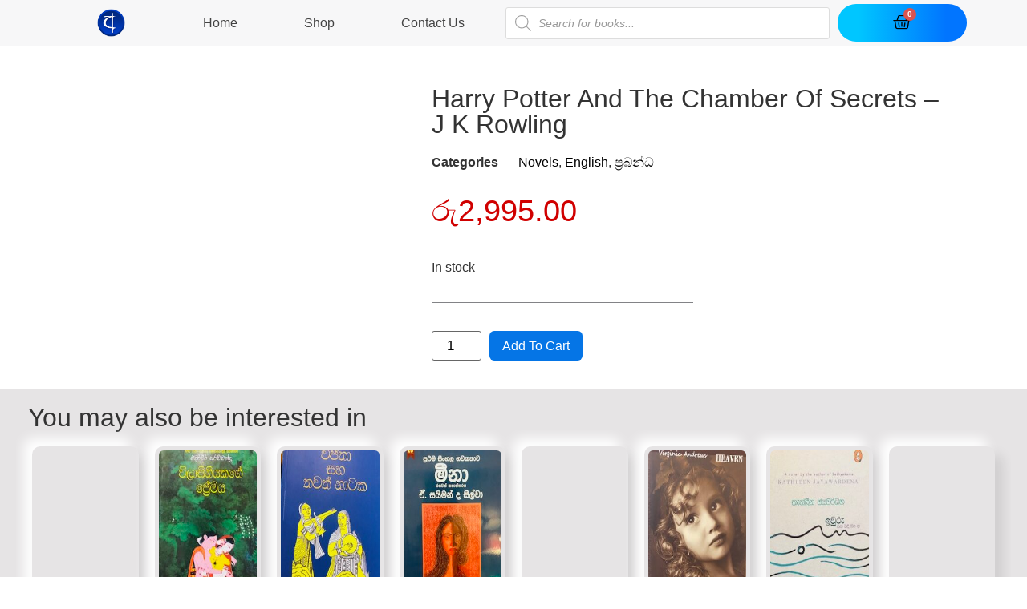

--- FILE ---
content_type: text/html; charset=UTF-8
request_url: https://abhiru.lk/product/harry-potter-and-the-chamber-of-secrets-j-k-rowling/
body_size: 25315
content:
<!doctype html>
<html lang="en-US" prefix="og: https://ogp.me/ns#">
<head>
	<meta charset="UTF-8">
		<meta name="viewport" content="width=device-width, initial-scale=1">
	<link rel="profile" href="http://gmpg.org/xfn/11">
	
<!-- Search Engine Optimization by Rank Math - https://s.rankmath.com/home -->
<title>Harry Potter And The Chamber Of Secrets - J K Rowling - Abhiru</title>
<meta name="robots" content="follow, index, max-snippet:-1, max-video-preview:-1, max-image-preview:large"/>
<link rel="canonical" href="https://abhiru.lk/product/harry-potter-and-the-chamber-of-secrets-j-k-rowling/" />
<meta property="og:locale" content="en_US" />
<meta property="og:type" content="product" />
<meta property="og:title" content="Harry Potter And The Chamber Of Secrets - J K Rowling - Abhiru" />
<meta property="og:url" content="https://abhiru.lk/product/harry-potter-and-the-chamber-of-secrets-j-k-rowling/" />
<meta property="og:site_name" content="Abhiru" />
<meta property="og:updated_time" content="2023-04-08T10:58:21+00:00" />
<meta property="og:image" content="https://abhiru.lk/wp-content/uploads/2020/11/IMG_17301.jpg" />
<meta property="og:image:secure_url" content="https://abhiru.lk/wp-content/uploads/2020/11/IMG_17301.jpg" />
<meta property="og:image:width" content="210" />
<meta property="og:image:height" content="320" />
<meta property="og:image:alt" content="Harry Potter And The Chamber Of Secrets &#8211; J K Rowling" />
<meta property="og:image:type" content="image/jpeg" />
<meta property="product:price:amount" content="2995.00" />
<meta property="product:price:currency" content="LKR" />
<meta property="product:availability" content="instock" />
<meta name="twitter:card" content="summary_large_image" />
<meta name="twitter:title" content="Harry Potter And The Chamber Of Secrets - J K Rowling - Abhiru" />
<meta name="twitter:image" content="https://abhiru.lk/wp-content/uploads/2020/11/IMG_17301.jpg" />
<script type="application/ld+json" class="rank-math-schema">{"@context":"https://schema.org","@graph":[{"@type":["BookStore","Organization"],"@id":"https://abhiru.lk/#organization","name":"Abhiru Poth Medura","url":"http://abhiru.lk","logo":{"@type":"ImageObject","@id":"https://abhiru.lk/#logo","url":"http://abhiru.lk/wp-content/uploads/2020/10/LOGO.png","caption":"Abhiru Poth Medura","inLanguage":"en-US","width":"930","height":"930"},"openingHours":["Monday,Tuesday,Wednesday,Thursday,Friday,Saturday,Sunday 09:00-17:00"],"image":{"@id":"https://abhiru.lk/#logo"}},{"@type":"WebSite","@id":"https://abhiru.lk/#website","url":"https://abhiru.lk","name":"Abhiru Poth Medura","publisher":{"@id":"https://abhiru.lk/#organization"},"inLanguage":"en-US"},{"@type":"ImageObject","@id":"https://abhiru.lk/wp-content/uploads/2020/11/IMG_17301.jpg","url":"https://abhiru.lk/wp-content/uploads/2020/11/IMG_17301.jpg","width":"210","height":"320","inLanguage":"en-US"},{"@type":"Person","@id":"https://abhiru.lk/author/accountone/","name":"AccountOne","url":"https://abhiru.lk/author/accountone/","image":{"@type":"ImageObject","@id":"https://secure.gravatar.com/avatar/85a0d7addf5909b31c3866bc4e8c980e?s=96&amp;d=mm&amp;r=g","url":"https://secure.gravatar.com/avatar/85a0d7addf5909b31c3866bc4e8c980e?s=96&amp;d=mm&amp;r=g","caption":"AccountOne","inLanguage":"en-US"},"worksFor":{"@id":"https://abhiru.lk/#organization"}},{"@type":"ItemPage","@id":"https://abhiru.lk/product/harry-potter-and-the-chamber-of-secrets-j-k-rowling/#webpage","url":"https://abhiru.lk/product/harry-potter-and-the-chamber-of-secrets-j-k-rowling/","name":"Harry Potter And The Chamber Of Secrets - J K Rowling - Abhiru","datePublished":"2020-11-20T11:23:47+00:00","dateModified":"2023-04-08T10:58:21+00:00","author":{"@id":"https://abhiru.lk/author/accountone/"},"isPartOf":{"@id":"https://abhiru.lk/#website"},"primaryImageOfPage":{"@id":"https://abhiru.lk/wp-content/uploads/2020/11/IMG_17301.jpg"},"inLanguage":"en-US"},{"@type":"Product","name":"Harry Potter And The Chamber Of Secrets - J K Rowling","category":"Novels","mainEntityOfPage":{"@id":"https://abhiru.lk/product/harry-potter-and-the-chamber-of-secrets-j-k-rowling/#webpage"},"offers":{"@type":"Offer","price":"2995.00","priceCurrency":"LKR","availability":"https://schema.org/InStock","itemCondition":"NewCondition","url":"https://abhiru.lk/product/harry-potter-and-the-chamber-of-secrets-j-k-rowling/","seller":{"@type":"Organization","@id":"https://abhiru.lk/","name":"Abhiru Poth Medura","url":"https://abhiru.lk","logo":"http://abhiru.lk/wp-content/uploads/2020/10/LOGO.png"}},"@id":"https://abhiru.lk/product/harry-potter-and-the-chamber-of-secrets-j-k-rowling/#richSnippet","image":{"@id":"https://abhiru.lk/wp-content/uploads/2020/11/IMG_17301.jpg"}}]}</script>
<!-- /Rank Math WordPress SEO plugin -->

<link rel='dns-prefetch' href='//s.w.org' />
<link rel="alternate" type="application/rss+xml" title="Abhiru &raquo; Feed" href="https://abhiru.lk/feed/" />
<link rel="alternate" type="application/rss+xml" title="Abhiru &raquo; Comments Feed" href="https://abhiru.lk/comments/feed/" />
<link rel="alternate" type="application/rss+xml" title="Abhiru &raquo; Harry Potter And The Chamber Of Secrets &#8211; J K Rowling Comments Feed" href="https://abhiru.lk/product/harry-potter-and-the-chamber-of-secrets-j-k-rowling/feed/" />
		<script type="text/javascript">
			window._wpemojiSettings = {"baseUrl":"https:\/\/s.w.org\/images\/core\/emoji\/13.0.1\/72x72\/","ext":".png","svgUrl":"https:\/\/s.w.org\/images\/core\/emoji\/13.0.1\/svg\/","svgExt":".svg","source":{"concatemoji":"https:\/\/abhiru.lk\/wp-includes\/js\/wp-emoji-release.min.js?ver=5.7.14"}};
			!function(e,a,t){var n,r,o,i=a.createElement("canvas"),p=i.getContext&&i.getContext("2d");function s(e,t){var a=String.fromCharCode;p.clearRect(0,0,i.width,i.height),p.fillText(a.apply(this,e),0,0);e=i.toDataURL();return p.clearRect(0,0,i.width,i.height),p.fillText(a.apply(this,t),0,0),e===i.toDataURL()}function c(e){var t=a.createElement("script");t.src=e,t.defer=t.type="text/javascript",a.getElementsByTagName("head")[0].appendChild(t)}for(o=Array("flag","emoji"),t.supports={everything:!0,everythingExceptFlag:!0},r=0;r<o.length;r++)t.supports[o[r]]=function(e){if(!p||!p.fillText)return!1;switch(p.textBaseline="top",p.font="600 32px Arial",e){case"flag":return s([127987,65039,8205,9895,65039],[127987,65039,8203,9895,65039])?!1:!s([55356,56826,55356,56819],[55356,56826,8203,55356,56819])&&!s([55356,57332,56128,56423,56128,56418,56128,56421,56128,56430,56128,56423,56128,56447],[55356,57332,8203,56128,56423,8203,56128,56418,8203,56128,56421,8203,56128,56430,8203,56128,56423,8203,56128,56447]);case"emoji":return!s([55357,56424,8205,55356,57212],[55357,56424,8203,55356,57212])}return!1}(o[r]),t.supports.everything=t.supports.everything&&t.supports[o[r]],"flag"!==o[r]&&(t.supports.everythingExceptFlag=t.supports.everythingExceptFlag&&t.supports[o[r]]);t.supports.everythingExceptFlag=t.supports.everythingExceptFlag&&!t.supports.flag,t.DOMReady=!1,t.readyCallback=function(){t.DOMReady=!0},t.supports.everything||(n=function(){t.readyCallback()},a.addEventListener?(a.addEventListener("DOMContentLoaded",n,!1),e.addEventListener("load",n,!1)):(e.attachEvent("onload",n),a.attachEvent("onreadystatechange",function(){"complete"===a.readyState&&t.readyCallback()})),(n=t.source||{}).concatemoji?c(n.concatemoji):n.wpemoji&&n.twemoji&&(c(n.twemoji),c(n.wpemoji)))}(window,document,window._wpemojiSettings);
		</script>
		<style type="text/css">
img.wp-smiley,
img.emoji {
	display: inline !important;
	border: none !important;
	box-shadow: none !important;
	height: 1em !important;
	width: 1em !important;
	margin: 0 .07em !important;
	vertical-align: -0.1em !important;
	background: none !important;
	padding: 0 !important;
}
</style>
	<link rel='stylesheet' id='wp-block-library-css'  href='https://abhiru.lk/wp-includes/css/dist/block-library/style.min.css?ver=5.7.14' type='text/css' media='all' />
<link rel='stylesheet' id='wc-block-vendors-style-css'  href='https://abhiru.lk/wp-content/plugins/woocommerce/packages/woocommerce-blocks/build/vendors-style.css?ver=5.3.3' type='text/css' media='all' />
<link rel='stylesheet' id='wc-block-style-css'  href='https://abhiru.lk/wp-content/plugins/woocommerce/packages/woocommerce-blocks/build/style.css?ver=5.3.3' type='text/css' media='all' />
<link rel='stylesheet' id='photoswipe-css'  href='https://abhiru.lk/wp-content/plugins/woocommerce/assets/css/photoswipe/photoswipe.min.css?ver=5.5.4' type='text/css' media='all' />
<link rel='stylesheet' id='photoswipe-default-skin-css'  href='https://abhiru.lk/wp-content/plugins/woocommerce/assets/css/photoswipe/default-skin/default-skin.min.css?ver=5.5.4' type='text/css' media='all' />
<link rel='stylesheet' id='woocommerce-layout-css'  href='https://abhiru.lk/wp-content/plugins/woocommerce/assets/css/woocommerce-layout.css?ver=5.5.4' type='text/css' media='all' />
<link rel='stylesheet' id='woocommerce-smallscreen-css'  href='https://abhiru.lk/wp-content/plugins/woocommerce/assets/css/woocommerce-smallscreen.css?ver=5.5.4' type='text/css' media='only screen and (max-width: 768px)' />
<link rel='stylesheet' id='woocommerce-general-css'  href='https://abhiru.lk/wp-content/plugins/woocommerce/assets/css/woocommerce.css?ver=5.5.4' type='text/css' media='all' />
<style id='woocommerce-inline-inline-css' type='text/css'>
.woocommerce form .form-row .required { visibility: visible; }
</style>
<link rel='stylesheet' id='woolementor-css'  href='https://abhiru.lk/wp-content/plugins/woolementor/assets/css/front.min.css?ver=2.4.1' type='text/css' media='all' />
<link rel='stylesheet' id='woolementor-grid-css'  href='https://abhiru.lk/wp-content/plugins/woolementor/assets/css/cx-grid.min.css?ver=2.4.1' type='text/css' media='all' />
<link rel='stylesheet' id='flexible_shipping_notices-css'  href='https://abhiru.lk/wp-content/plugins/flexible-shipping/vendor_prefixed/wpdesk/wp-wpdesk-fs-table-rate/assets/css/notices.css?ver=4.6.1.250' type='text/css' media='all' />
<link rel='stylesheet' id='c6659435e-css'  href='https://abhiru.lk/wp-content/uploads/essential-addons-elementor/734e5f942.min.css?ver=1768964229' type='text/css' media='all' />
<link rel='stylesheet' id='dgwt-wcas-style-css'  href='https://abhiru.lk/wp-content/plugins/ajax-search-for-woocommerce/assets/css/style.min.css?ver=1.12.0' type='text/css' media='all' />
<link rel='stylesheet' id='hello-elementor-css'  href='https://abhiru.lk/wp-content/themes/hello-elementor/style.min.css?ver=2.4.1' type='text/css' media='all' />
<link rel='stylesheet' id='hello-elementor-theme-style-css'  href='https://abhiru.lk/wp-content/themes/hello-elementor/theme.min.css?ver=2.4.1' type='text/css' media='all' />
<link rel='stylesheet' id='elementor-icons-css'  href='https://abhiru.lk/wp-content/plugins/elementor/assets/lib/eicons/css/elementor-icons.min.css?ver=5.11.0' type='text/css' media='all' />
<style id='elementor-icons-inline-css' type='text/css'>

		.elementor-add-new-section .elementor-add-templately-promo-button{
            background-color: #5d4fff;
            background-image: url(https://abhiru.lk/wp-content/plugins/essential-addons-for-elementor-lite/assets/admin/images/templately/logo-icon.svg);
            background-repeat: no-repeat;
            background-position: center center;
            margin-left: 5px;
            position: relative;
            bottom: 5px;
        }
</style>
<link rel='stylesheet' id='elementor-frontend-legacy-css'  href='https://abhiru.lk/wp-content/plugins/elementor/assets/css/frontend-legacy.min.css?ver=3.3.0' type='text/css' media='all' />
<link rel='stylesheet' id='elementor-frontend-css'  href='https://abhiru.lk/wp-content/plugins/elementor/assets/css/frontend.min.css?ver=3.3.0' type='text/css' media='all' />
<style id='elementor-frontend-inline-css' type='text/css'>
@font-face{font-family:eicons;src:url(https://abhiru.lk/wp-content/plugins/elementor/assets/lib/eicons/fonts/eicons.eot?5.10.0);src:url(https://abhiru.lk/wp-content/plugins/elementor/assets/lib/eicons/fonts/eicons.eot?5.10.0#iefix) format("embedded-opentype"),url(https://abhiru.lk/wp-content/plugins/elementor/assets/lib/eicons/fonts/eicons.woff2?5.10.0) format("woff2"),url(https://abhiru.lk/wp-content/plugins/elementor/assets/lib/eicons/fonts/eicons.woff?5.10.0) format("woff"),url(https://abhiru.lk/wp-content/plugins/elementor/assets/lib/eicons/fonts/eicons.ttf?5.10.0) format("truetype"),url(https://abhiru.lk/wp-content/plugins/elementor/assets/lib/eicons/fonts/eicons.svg?5.10.0#eicon) format("svg");font-weight:400;font-style:normal}
</style>
<link rel='stylesheet' id='elementor-post-10-css'  href='https://abhiru.lk/wp-content/uploads/elementor/css/post-10.css?ver=1763170601' type='text/css' media='all' />
<link rel='stylesheet' id='elementor-pro-css'  href='https://abhiru.lk/wp-content/plugins/elementor-pro/assets/css/frontend.min.css?ver=3.3.2' type='text/css' media='all' />
<link rel='stylesheet' id='she-header-style-css'  href='https://abhiru.lk/wp-content/plugins/sticky-header-effects-for-elementor/assets/css/she-header-style.css?ver=1.4.3' type='text/css' media='all' />
<link rel='stylesheet' id='elementor-post-103-css'  href='https://abhiru.lk/wp-content/uploads/elementor/css/post-103.css?ver=1763170602' type='text/css' media='all' />
<link rel='stylesheet' id='elementor-post-82-css'  href='https://abhiru.lk/wp-content/uploads/elementor/css/post-82.css?ver=1763170602' type='text/css' media='all' />
<link rel='stylesheet' id='elementor-post-86-css'  href='https://abhiru.lk/wp-content/uploads/elementor/css/post-86.css?ver=1763170603' type='text/css' media='all' />
<link rel='stylesheet' id='elementor-post-9128-css'  href='https://abhiru.lk/wp-content/uploads/elementor/css/post-9128.css?ver=1763170602' type='text/css' media='all' />
<link rel='stylesheet' id='joinchat-css'  href='https://abhiru.lk/wp-content/plugins/creame-whatsapp-me/public/css/joinchat.min.css?ver=4.1.14' type='text/css' media='all' />
<style id='joinchat-inline-css' type='text/css'>
.joinchat{ --red:37; --green:211; --blue:102; }
</style>
<link rel='stylesheet' id='dashicons-css'  href='https://abhiru.lk/wp-includes/css/dashicons.min.css?ver=5.7.14' type='text/css' media='all' />
<link rel='stylesheet' id='thwepof-public-style-css'  href='https://abhiru.lk/wp-content/plugins/woo-extra-product-options/public/assets/css/thwepof-public.min.css?ver=5.7.14' type='text/css' media='all' />
<link rel='stylesheet' id='jquery-ui-style-css'  href='https://abhiru.lk/wp-content/plugins/woo-extra-product-options/public/assets/css/jquery-ui/jquery-ui.css?ver=5.7.14' type='text/css' media='all' />
<link rel='stylesheet' id='ecs-styles-css'  href='https://abhiru.lk/wp-content/plugins/ele-custom-skin/assets/css/ecs-style.css?ver=3.1.1' type='text/css' media='all' />
<link rel='stylesheet' id='elementor-post-77-css'  href='https://abhiru.lk/wp-content/uploads/elementor/css/post-77.css?ver=1605691593' type='text/css' media='all' />
<link rel='stylesheet' id='elementor-icons-shared-0-css'  href='https://abhiru.lk/wp-content/plugins/elementor/assets/lib/font-awesome/css/fontawesome.min.css?ver=5.15.3' type='text/css' media='all' />
<link rel='stylesheet' id='elementor-icons-fa-solid-css'  href='https://abhiru.lk/wp-content/plugins/elementor/assets/lib/font-awesome/css/solid.min.css?ver=5.15.3' type='text/css' media='all' />
<link rel='stylesheet' id='elementor-icons-fa-regular-css'  href='https://abhiru.lk/wp-content/plugins/elementor/assets/lib/font-awesome/css/regular.min.css?ver=5.15.3' type='text/css' media='all' />
<link rel='stylesheet' id='elementor-icons-fa-brands-css'  href='https://abhiru.lk/wp-content/plugins/elementor/assets/lib/font-awesome/css/brands.min.css?ver=5.15.3' type='text/css' media='all' />
<script type='text/javascript' src='https://abhiru.lk/wp-includes/js/jquery/jquery.min.js?ver=3.5.1' id='jquery-core-js'></script>
<script type='text/javascript' src='https://abhiru.lk/wp-includes/js/jquery/jquery-migrate.min.js?ver=3.3.2' id='jquery-migrate-js'></script>
<script type='text/javascript' src='https://abhiru.lk/wp-content/plugins/sticky-header-effects-for-elementor/assets/js/she-header.js?ver=1.4.3' id='she-header-js'></script>
<script type='text/javascript' id='ecs_ajax_load-js-extra'>
/* <![CDATA[ */
var ecs_ajax_params = {"ajaxurl":"https:\/\/abhiru.lk\/wp-admin\/admin-ajax.php","posts":"{\"page\":0,\"product\":\"harry-potter-and-the-chamber-of-secrets-j-k-rowling\",\"post_type\":\"product\",\"name\":\"harry-potter-and-the-chamber-of-secrets-j-k-rowling\",\"error\":\"\",\"m\":\"\",\"p\":0,\"post_parent\":\"\",\"subpost\":\"\",\"subpost_id\":\"\",\"attachment\":\"\",\"attachment_id\":0,\"pagename\":\"\",\"page_id\":0,\"second\":\"\",\"minute\":\"\",\"hour\":\"\",\"day\":0,\"monthnum\":0,\"year\":0,\"w\":0,\"category_name\":\"\",\"tag\":\"\",\"cat\":\"\",\"tag_id\":\"\",\"author\":\"\",\"author_name\":\"\",\"feed\":\"\",\"tb\":\"\",\"paged\":0,\"meta_key\":\"\",\"meta_value\":\"\",\"preview\":\"\",\"s\":\"\",\"sentence\":\"\",\"title\":\"\",\"fields\":\"\",\"menu_order\":\"\",\"embed\":\"\",\"category__in\":[],\"category__not_in\":[],\"category__and\":[],\"post__in\":[],\"post__not_in\":[],\"post_name__in\":[],\"tag__in\":[],\"tag__not_in\":[],\"tag__and\":[],\"tag_slug__in\":[],\"tag_slug__and\":[],\"post_parent__in\":[],\"post_parent__not_in\":[],\"author__in\":[],\"author__not_in\":[],\"ignore_sticky_posts\":false,\"suppress_filters\":false,\"cache_results\":true,\"update_post_term_cache\":true,\"lazy_load_term_meta\":true,\"update_post_meta_cache\":true,\"posts_per_page\":10,\"nopaging\":false,\"comments_per_page\":\"50\",\"no_found_rows\":false,\"order\":\"DESC\"}"};
/* ]]> */
</script>
<script type='text/javascript' src='https://abhiru.lk/wp-content/plugins/ele-custom-skin/assets/js/ecs_ajax_pagination.js?ver=3.1.1' id='ecs_ajax_load-js'></script>
<script type='text/javascript' src='https://abhiru.lk/wp-content/plugins/ele-custom-skin/assets/js/ecs.js?ver=3.1.1' id='ecs-script-js'></script>
<link rel="https://api.w.org/" href="https://abhiru.lk/wp-json/" /><link rel="alternate" type="application/json" href="https://abhiru.lk/wp-json/wp/v2/product/5443" /><link rel="EditURI" type="application/rsd+xml" title="RSD" href="https://abhiru.lk/xmlrpc.php?rsd" />
<link rel="wlwmanifest" type="application/wlwmanifest+xml" href="https://abhiru.lk/wp-includes/wlwmanifest.xml" /> 
<meta name="generator" content="WordPress 5.7.14" />
<link rel='shortlink' href='https://abhiru.lk/?p=5443' />
<link rel="alternate" type="application/json+oembed" href="https://abhiru.lk/wp-json/oembed/1.0/embed?url=https%3A%2F%2Fabhiru.lk%2Fproduct%2Fharry-potter-and-the-chamber-of-secrets-j-k-rowling%2F" />
<link rel="alternate" type="text/xml+oembed" href="https://abhiru.lk/wp-json/oembed/1.0/embed?url=https%3A%2F%2Fabhiru.lk%2Fproduct%2Fharry-potter-and-the-chamber-of-secrets-j-k-rowling%2F&#038;format=xml" />
<meta name="google-site-verification" content="0RgQ2oNZt-rajSbCYh00h1rOXbI6nvS5_dpEfRE4sHk" />

<!-- Facebook Pixel Code --><script>!function(f,b,e,v,n,t,s){if(f.fbq)return;n=f.fbq=function(){n.callMethod?n.callMethod.apply(n,arguments):n.queue.push(arguments)};if(!f._fbq)f._fbq=n;n.push=n;n.loaded=!0;n.version='2.0';n.queue=[];t=b.createElement(e);t.async=!0;t.src=v;s=b.getElementsByTagName(e)[0];s.parentNode.insertBefore(t,s)}(window,document,'script','https://connect.facebook.net/en_US/fbevents.js'); fbq('init', '209247654113158'); fbq('track', 'PageView');</script><noscript> <img height="1" width="1" src="https://www.facebook.com/tr?id=209247654113158&ev=PageView&noscript=1"/></noscript><!-- End Facebook Pixel Code -->

<!-- Global site tag (gtag.js) - Google Analytics -->
<script async src="https://www.googletagmanager.com/gtag/js?id=G-BYL9G120HY"></script>
<script>
  window.dataLayer = window.dataLayer || [];
  function gtag(){dataLayer.push(arguments);}
  gtag('js', new Date());

  gtag('config', 'G-BYL9G120HY');
</script><style>

	/*** ALL WOO BUTTONS ***/
.woocommerce button.button.alt, 
.woocommerce-page button.button.alt,
.woocommerce a.button, 
.woocommerce-page a.button,
.woocommerce button.button,
.woocommerce-page button.button {
	text-transform: capitalize !important;
	background: #0575e6 !important;
	color: white !important;
	border-radius: 6px;
	font-weight: 400;
	transition-duration: 0.7s;
} 


.woocommerce button.button.alt:hover, 
.woocommerce-page button.button.alt:hover,
.woocommerce a.button.alt:hover, 
.woocommerce-page a.button.alt:hover,
.woocommerce a.button:hover, 
.woocommerce-page a.button:hover,
.woocommerce button.button:hover,
.woocommerce-page button.button:hover {
	border-radius: 6px;
	background: blue !important;
	color: #fff !important;	
	transition-duration: 0.7s;
}

.woocommerce-page #coupon_code.input-text { 
	width: 50%;
}






</style>
<style>
	html, body {
  overflow-x: hidden;
}


</style>
<style>

	.elementor-menu-cart__product-remove{
		border:1px solid black;
	}
	
	.elementor-menu-cart__product-remove:after, .elementor-menu-cart__product-remove:before{
		background:black;
	}
	
	.elementor-menu-cart__product-price{
		color:black;
	}
}

</style>
<style>

	.woocommerce-message{
		border-top-color:#0674e5;
	}
	
	.woocommerce-message::before{
		color:#0674e5;
	}

</style>
<style>.dgwt-wcas-ico-magnifier,.dgwt-wcas-ico-magnifier-handler{max-width:20px}.dgwt-wcas-search-wrapp{max-width:600px}</style>	<noscript><style>.woocommerce-product-gallery{ opacity: 1 !important; }</style></noscript>
	<link rel="icon" href="https://abhiru.lk/wp-content/uploads/2020/10/cropped-LOGO-32x32.png" sizes="32x32" />
<link rel="icon" href="https://abhiru.lk/wp-content/uploads/2020/10/cropped-LOGO-192x192.png" sizes="192x192" />
<link rel="apple-touch-icon" href="https://abhiru.lk/wp-content/uploads/2020/10/cropped-LOGO-180x180.png" />
<meta name="msapplication-TileImage" content="https://abhiru.lk/wp-content/uploads/2020/10/cropped-LOGO-270x270.png" />
</head>
<body class="product-template-default single single-product postid-5443 wp-custom-logo theme-hello-elementor woocommerce woocommerce-page woocommerce-no-js woolementor wl elementor-default elementor-template-full-width elementor-kit-10 elementor-page-86">

		<div data-elementor-type="header" data-elementor-id="103" class="elementor elementor-103 elementor-location-header" data-elementor-settings="[]">
		<div class="elementor-section-wrap">
					<section class="elementor-section elementor-top-section elementor-element elementor-element-18146d0 she-header-yes elementor-hidden-phone elementor-section-boxed elementor-section-height-default elementor-section-height-default" data-id="18146d0" data-element_type="section" data-settings="{&quot;background_show&quot;:&quot;yes&quot;,&quot;background&quot;:&quot;rgba(255, 255, 255, 0.87)&quot;,&quot;transparent_on&quot;:[&quot;desktop&quot;,&quot;tablet&quot;],&quot;sticky_on&quot;:[&quot;desktop&quot;,&quot;tablet&quot;],&quot;background_background&quot;:&quot;classic&quot;,&quot;sticky&quot;:&quot;top&quot;,&quot;transparent&quot;:&quot;yes&quot;,&quot;motion_fx_motion_fx_scrolling&quot;:&quot;yes&quot;,&quot;motion_fx_devices&quot;:[&quot;desktop&quot;,&quot;tablet&quot;,&quot;mobile&quot;],&quot;sticky_offset&quot;:0,&quot;sticky_effects_offset&quot;:0,&quot;scroll_distance&quot;:{&quot;unit&quot;:&quot;px&quot;,&quot;size&quot;:60,&quot;sizes&quot;:[]},&quot;scroll_distance_tablet&quot;:{&quot;unit&quot;:&quot;px&quot;,&quot;size&quot;:&quot;&quot;,&quot;sizes&quot;:[]},&quot;scroll_distance_mobile&quot;:{&quot;unit&quot;:&quot;px&quot;,&quot;size&quot;:&quot;&quot;,&quot;sizes&quot;:[]}}">
						<div class="elementor-container elementor-column-gap-narrow">
							<div class="elementor-row">
					<div class="elementor-column elementor-col-25 elementor-top-column elementor-element elementor-element-54ea9db1" data-id="54ea9db1" data-element_type="column">
			<div class="elementor-column-wrap elementor-element-populated">
							<div class="elementor-widget-wrap">
						<div class="elementor-element elementor-element-d939653 elementor-widget elementor-widget-theme-site-logo elementor-widget-image" data-id="d939653" data-element_type="widget" data-widget_type="theme-site-logo.default">
				<div class="elementor-widget-container">
								<div class="elementor-image">
													<a href="https://abhiru.lk">
							<img src="https://abhiru.lk/wp-content/uploads/2020/10/LOGO.png" title="LOGO" alt="LOGO" />								</a>
														</div>
						</div>
				</div>
						</div>
					</div>
		</div>
				<div class="elementor-column elementor-col-25 elementor-top-column elementor-element elementor-element-1318b773" data-id="1318b773" data-element_type="column">
			<div class="elementor-column-wrap elementor-element-populated">
							<div class="elementor-widget-wrap">
						<div class="elementor-element elementor-element-198fd018 elementor-nav-menu__align-justify elementor-nav-menu__text-align-center elementor-hidden-tablet elementor-hidden-phone elementor-nav-menu--dropdown-tablet elementor-nav-menu--toggle elementor-nav-menu--burger elementor-widget elementor-widget-nav-menu" data-id="198fd018" data-element_type="widget" data-settings="{&quot;layout&quot;:&quot;horizontal&quot;,&quot;submenu_icon&quot;:{&quot;value&quot;:&quot;fas fa-caret-down&quot;,&quot;library&quot;:&quot;fa-solid&quot;},&quot;toggle&quot;:&quot;burger&quot;}" data-widget_type="nav-menu.default">
				<div class="elementor-widget-container">
						<nav migration_allowed="1" migrated="0" role="navigation" class="elementor-nav-menu--main elementor-nav-menu__container elementor-nav-menu--layout-horizontal e--pointer-underline e--animation-grow"><ul id="menu-1-198fd018" class="elementor-nav-menu"><li class="menu-item menu-item-type-post_type menu-item-object-page menu-item-home menu-item-106"><a href="https://abhiru.lk/" class="elementor-item">Home</a></li>
<li class="menu-item menu-item-type-post_type menu-item-object-page current_page_parent menu-item-107"><a href="https://abhiru.lk/shop/" class="elementor-item">Shop</a></li>
<li class="menu-item menu-item-type-post_type menu-item-object-page menu-item-2659"><a href="https://abhiru.lk/contact-us/" class="elementor-item">Contact Us</a></li>
</ul></nav>
					<div class="elementor-menu-toggle" role="button" tabindex="0" aria-label="Menu Toggle" aria-expanded="false">
			<i class="eicon-menu-bar" aria-hidden="true" role="presentation"></i>
			<span class="elementor-screen-only">Menu</span>
		</div>
			<nav class="elementor-nav-menu--dropdown elementor-nav-menu__container" role="navigation" aria-hidden="true"><ul id="menu-2-198fd018" class="elementor-nav-menu"><li class="menu-item menu-item-type-post_type menu-item-object-page menu-item-home menu-item-106"><a href="https://abhiru.lk/" class="elementor-item" tabindex="-1">Home</a></li>
<li class="menu-item menu-item-type-post_type menu-item-object-page current_page_parent menu-item-107"><a href="https://abhiru.lk/shop/" class="elementor-item" tabindex="-1">Shop</a></li>
<li class="menu-item menu-item-type-post_type menu-item-object-page menu-item-2659"><a href="https://abhiru.lk/contact-us/" class="elementor-item" tabindex="-1">Contact Us</a></li>
</ul></nav>
				</div>
				</div>
						</div>
					</div>
		</div>
				<div class="elementor-column elementor-col-25 elementor-top-column elementor-element elementor-element-53944a0" data-id="53944a0" data-element_type="column">
			<div class="elementor-column-wrap elementor-element-populated">
							<div class="elementor-widget-wrap">
						<div class="elementor-element elementor-element-34b7569b elementor-widget elementor-widget-shortcode" data-id="34b7569b" data-element_type="widget" data-widget_type="shortcode.default">
				<div class="elementor-widget-container">
					<div class="elementor-shortcode"><div class="dgwt-wcas-search-wrapp dgwt-wcas-no-submit woocommerce js-dgwt-wcas-layout-classic dgwt-wcas-layout-classic js-dgwt-wcas-mobile-overlay-enabled">
		<form class="dgwt-wcas-search-form" role="search" action="https://abhiru.lk/" method="get">
		<div class="dgwt-wcas-sf-wrapp">
							<svg version="1.1" class="dgwt-wcas-ico-magnifier" xmlns="http://www.w3.org/2000/svg"
					 xmlns:xlink="http://www.w3.org/1999/xlink" x="0px" y="0px"
					 viewBox="0 0 51.539 51.361" enable-background="new 0 0 51.539 51.361" xml:space="preserve">
		             <path fill="#444" d="M51.539,49.356L37.247,35.065c3.273-3.74,5.272-8.623,5.272-13.983c0-11.742-9.518-21.26-21.26-21.26 S0,9.339,0,21.082s9.518,21.26,21.26,21.26c5.361,0,10.244-1.999,13.983-5.272l14.292,14.292L51.539,49.356z M2.835,21.082 c0-10.176,8.249-18.425,18.425-18.425s18.425,8.249,18.425,18.425S31.436,39.507,21.26,39.507S2.835,31.258,2.835,21.082z"/>
				</svg>
							<label class="screen-reader-text"
			       for="dgwt-wcas-search-input-1">Products search</label>

			<input id="dgwt-wcas-search-input-1"
			       type="search"
			       class="dgwt-wcas-search-input"
			       name="s"
			       value=""
			       placeholder="Search for books..."
			       autocomplete="off"
				   			/>
			<div class="dgwt-wcas-preloader"></div>

			
			<input type="hidden" name="post_type" value="product"/>
			<input type="hidden" name="dgwt_wcas" value="1"/>

			
					</div>
	</form>
</div>
</div>
				</div>
				</div>
						</div>
					</div>
		</div>
				<div class="elementor-column elementor-col-25 elementor-top-column elementor-element elementor-element-45dbf16d elementor-hidden-phone elementor-hidden-tablet" data-id="45dbf16d" data-element_type="column">
			<div class="elementor-column-wrap elementor-element-populated">
							<div class="elementor-widget-wrap">
						<div class="elementor-element elementor-element-aec63fd elementor-menu-cart--buttons-stacked toggle-icon--basket-medium elementor-menu-cart--items-indicator-bubble elementor-menu-cart--show-divider-yes elementor-menu-cart--show-remove-button-yes elementor-widget elementor-widget-woocommerce-menu-cart" data-id="aec63fd" data-element_type="widget" data-widget_type="woocommerce-menu-cart.default">
				<div class="elementor-widget-container">
					<div class="elementor-menu-cart__wrapper">
						<div class="elementor-menu-cart__container elementor-lightbox" aria-expanded="false">
				<div class="elementor-menu-cart__main" aria-expanded="false">
					<div class="elementor-menu-cart__close-button"></div>
					<div class="widget_shopping_cart_content"></div>
				</div>
			</div>
						<div class="elementor-menu-cart__toggle elementor-button-wrapper">
			<a id="elementor-menu-cart__toggle_button" href="#" class="elementor-button elementor-size-sm">
				<span class="elementor-button-text"><span class="woocommerce-Price-amount amount"><bdi><span class="woocommerce-Price-currencySymbol">&#xdbb;&#xdd4;</span>0.00</bdi></span></span>
				<span class="elementor-button-icon" data-counter="0">
					<i class="eicon" aria-hidden="true"></i>
					<span class="elementor-screen-only">Cart</span>
				</span>
			</a>
		</div>

								</div> <!-- close elementor-menu-cart__wrapper -->
				</div>
				</div>
						</div>
					</div>
		</div>
								</div>
					</div>
		</section>
				<section class="elementor-section elementor-top-section elementor-element elementor-element-9ec5872 she-header-yes elementor-hidden-desktop elementor-hidden-tablet elementor-section-boxed elementor-section-height-default elementor-section-height-default" data-id="9ec5872" data-element_type="section" data-settings="{&quot;background_show&quot;:&quot;yes&quot;,&quot;background&quot;:&quot;rgba(255, 255, 255, 0.87)&quot;,&quot;transparent_on&quot;:[&quot;desktop&quot;,&quot;tablet&quot;],&quot;sticky_on&quot;:[&quot;desktop&quot;,&quot;tablet&quot;],&quot;background_background&quot;:&quot;classic&quot;,&quot;sticky&quot;:&quot;top&quot;,&quot;transparent&quot;:&quot;yes&quot;,&quot;motion_fx_motion_fx_scrolling&quot;:&quot;yes&quot;,&quot;motion_fx_devices&quot;:[&quot;desktop&quot;,&quot;tablet&quot;,&quot;mobile&quot;],&quot;sticky_offset&quot;:0,&quot;sticky_effects_offset&quot;:0,&quot;scroll_distance&quot;:{&quot;unit&quot;:&quot;px&quot;,&quot;size&quot;:60,&quot;sizes&quot;:[]},&quot;scroll_distance_tablet&quot;:{&quot;unit&quot;:&quot;px&quot;,&quot;size&quot;:&quot;&quot;,&quot;sizes&quot;:[]},&quot;scroll_distance_mobile&quot;:{&quot;unit&quot;:&quot;px&quot;,&quot;size&quot;:&quot;&quot;,&quot;sizes&quot;:[]}}">
						<div class="elementor-container elementor-column-gap-default">
							<div class="elementor-row">
					<div class="elementor-column elementor-col-50 elementor-top-column elementor-element elementor-element-91749f3" data-id="91749f3" data-element_type="column">
			<div class="elementor-column-wrap elementor-element-populated">
							<div class="elementor-widget-wrap">
						<div class="elementor-element elementor-element-d8c1bda elementor-widget elementor-widget-theme-site-logo elementor-widget-image" data-id="d8c1bda" data-element_type="widget" data-widget_type="theme-site-logo.default">
				<div class="elementor-widget-container">
								<div class="elementor-image">
													<a href="https://abhiru.lk">
							<img src="https://abhiru.lk/wp-content/uploads/2020/10/LOGO.png" title="LOGO" alt="LOGO" />								</a>
														</div>
						</div>
				</div>
						</div>
					</div>
		</div>
				<div class="elementor-column elementor-col-50 elementor-top-column elementor-element elementor-element-54956e1" data-id="54956e1" data-element_type="column">
			<div class="elementor-column-wrap elementor-element-populated">
							<div class="elementor-widget-wrap">
						<div class="elementor-element elementor-element-8abee67 elementor-widget elementor-widget-shortcode" data-id="8abee67" data-element_type="widget" data-widget_type="shortcode.default">
				<div class="elementor-widget-container">
					<div class="elementor-shortcode"><div class="dgwt-wcas-search-wrapp dgwt-wcas-no-submit woocommerce js-dgwt-wcas-layout-classic dgwt-wcas-layout-classic js-dgwt-wcas-mobile-overlay-enabled">
		<form class="dgwt-wcas-search-form" role="search" action="https://abhiru.lk/" method="get">
		<div class="dgwt-wcas-sf-wrapp">
							<svg version="1.1" class="dgwt-wcas-ico-magnifier" xmlns="http://www.w3.org/2000/svg"
					 xmlns:xlink="http://www.w3.org/1999/xlink" x="0px" y="0px"
					 viewBox="0 0 51.539 51.361" enable-background="new 0 0 51.539 51.361" xml:space="preserve">
		             <path fill="#444" d="M51.539,49.356L37.247,35.065c3.273-3.74,5.272-8.623,5.272-13.983c0-11.742-9.518-21.26-21.26-21.26 S0,9.339,0,21.082s9.518,21.26,21.26,21.26c5.361,0,10.244-1.999,13.983-5.272l14.292,14.292L51.539,49.356z M2.835,21.082 c0-10.176,8.249-18.425,18.425-18.425s18.425,8.249,18.425,18.425S31.436,39.507,21.26,39.507S2.835,31.258,2.835,21.082z"/>
				</svg>
							<label class="screen-reader-text"
			       for="dgwt-wcas-search-input-2">Products search</label>

			<input id="dgwt-wcas-search-input-2"
			       type="search"
			       class="dgwt-wcas-search-input"
			       name="s"
			       value=""
			       placeholder="Search for books..."
			       autocomplete="off"
				   			/>
			<div class="dgwt-wcas-preloader"></div>

			
			<input type="hidden" name="post_type" value="product"/>
			<input type="hidden" name="dgwt_wcas" value="1"/>

			
					</div>
	</form>
</div>
</div>
				</div>
				</div>
						</div>
					</div>
		</div>
								</div>
					</div>
		</section>
				</div>
		</div>
		<div class="woocommerce-notices-wrapper"></div>		<div data-elementor-type="product" data-elementor-id="86" class="elementor elementor-86 elementor-location-single post-5443 product type-product status-publish has-post-thumbnail product_cat-novels product_cat-english-2 product_cat-fiction first instock shipping-taxable purchasable product-type-simple product" data-elementor-settings="[]">
		<div class="elementor-section-wrap">
					<section class="elementor-section elementor-top-section elementor-element elementor-element-3ed094e9 elementor-section-boxed elementor-section-height-default elementor-section-height-default" data-id="3ed094e9" data-element_type="section" data-settings="{&quot;background_background&quot;:&quot;classic&quot;,&quot;shape_divider_bottom&quot;:&quot;curve&quot;,&quot;shape_divider_bottom_negative&quot;:&quot;yes&quot;}">
					<div class="elementor-shape elementor-shape-bottom" data-negative="true">
			<svg xmlns="http://www.w3.org/2000/svg" viewBox="0 0 1000 100" preserveAspectRatio="none">
	<path class="elementor-shape-fill" d="M500,97C126.7,96.3,0.8,19.8,0,0v100l1000,0V1C1000,19.4,873.3,97.8,500,97z"/>
</svg>		</div>
					<div class="elementor-container elementor-column-gap-default">
							<div class="elementor-row">
					<div class="elementor-column elementor-col-100 elementor-top-column elementor-element elementor-element-7fbdb7c2" data-id="7fbdb7c2" data-element_type="column">
			<div class="elementor-column-wrap elementor-element-populated">
							<div class="elementor-widget-wrap">
						<section class="elementor-section elementor-inner-section elementor-element elementor-element-753f26bf elementor-section-boxed elementor-section-height-default elementor-section-height-default" data-id="753f26bf" data-element_type="section">
						<div class="elementor-container elementor-column-gap-default">
							<div class="elementor-row">
					<div class="elementor-column elementor-col-50 elementor-inner-column elementor-element elementor-element-5ca2f68e" data-id="5ca2f68e" data-element_type="column">
			<div class="elementor-column-wrap elementor-element-populated">
							<div class="elementor-widget-wrap">
						<div class="elementor-element elementor-element-ed44101 yes elementor-widget elementor-widget-woocommerce-product-images" data-id="ed44101" data-element_type="widget" data-widget_type="woocommerce-product-images.default">
				<div class="elementor-widget-container">
			<div class="woocommerce-product-gallery woocommerce-product-gallery--with-images woocommerce-product-gallery--columns-4 images" data-columns="4" style="opacity: 0; transition: opacity .25s ease-in-out;">
	<figure class="woocommerce-product-gallery__wrapper">
		<div data-thumb="https://abhiru.lk/wp-content/uploads/2020/11/IMG_17301-100x100.jpg" data-thumb-alt="" class="woocommerce-product-gallery__image"><a href="https://abhiru.lk/wp-content/uploads/2020/11/IMG_17301.jpg"><img width="210" height="320" src="https://abhiru.lk/wp-content/uploads/2020/11/IMG_17301.jpg" class="wp-post-image" alt="" loading="lazy" title="IMG_1730(1)" data-caption="" data-src="https://abhiru.lk/wp-content/uploads/2020/11/IMG_17301.jpg" data-large_image="https://abhiru.lk/wp-content/uploads/2020/11/IMG_17301.jpg" data-large_image_width="210" data-large_image_height="320" srcset="https://abhiru.lk/wp-content/uploads/2020/11/IMG_17301.jpg 210w, https://abhiru.lk/wp-content/uploads/2020/11/IMG_17301-197x300.jpg 197w, https://abhiru.lk/wp-content/uploads/2020/11/IMG_17301-64x98.jpg 64w" sizes="(max-width: 210px) 100vw, 210px" /></a></div>	</figure>
</div>
		</div>
				</div>
						</div>
					</div>
		</div>
				<div class="elementor-column elementor-col-50 elementor-inner-column elementor-element elementor-element-6ef5f0fd" data-id="6ef5f0fd" data-element_type="column">
			<div class="elementor-column-wrap elementor-element-populated">
							<div class="elementor-widget-wrap">
						<div class="elementor-element elementor-element-42aeb38 elementor-widget elementor-widget-heading" data-id="42aeb38" data-element_type="widget" data-widget_type="heading.default">
				<div class="elementor-widget-container">
			<h2 class="elementor-heading-title elementor-size-default">Harry Potter And The Chamber Of Secrets &#8211; J K Rowling</h2>		</div>
				</div>
				<div class="elementor-element elementor-element-40f83c1 elementor-woo-meta--view-table elementor-widget elementor-widget-woocommerce-product-meta" data-id="40f83c1" data-element_type="widget" data-widget_type="woocommerce-product-meta.default">
				<div class="elementor-widget-container">
					<div class="product_meta">

			
			
							<span class="posted_in detail-container"><span class="detail-label">Categories</span> <span class="detail-content"><a href="https://abhiru.lk/product-category/novels/" rel="tag">Novels</a>, <a href="https://abhiru.lk/product-category/english-2/" rel="tag">English</a>, <a href="https://abhiru.lk/product-category/novels/fiction/" rel="tag">ප්‍රබන්ධ</a></span></span>
			
			
			
		</div>
				</div>
				</div>
				<div class="elementor-element elementor-element-d51d99b elementor-widget elementor-widget-woocommerce-product-price" data-id="d51d99b" data-element_type="widget" data-widget_type="woocommerce-product-price.default">
				<div class="elementor-widget-container">
			<p class="price"><span class="woocommerce-Price-amount amount"><bdi><span class="woocommerce-Price-currencySymbol">&#xdbb;&#xdd4;</span>2,995.00</bdi></span></p>
		</div>
				</div>
				<div class="elementor-element elementor-element-e58db61 elementor-widget elementor-widget-heading" data-id="e58db61" data-element_type="widget" data-widget_type="heading.default">
				<div class="elementor-widget-container">
			<h6 class="elementor-heading-title elementor-size-default">In stock</h6>		</div>
				</div>
				<div class="elementor-element elementor-element-3e3e5776 elementor-widget-divider--view-line elementor-widget elementor-widget-divider" data-id="3e3e5776" data-element_type="widget" data-widget_type="divider.default">
				<div class="elementor-widget-container">
					<div class="elementor-divider">
			<span class="elementor-divider-separator">
						</span>
		</div>
				</div>
				</div>
				<div class="elementor-element elementor-element-69793485 elementor-add-to-cart--align-left elementor-add-to-cart-tablet--align-justify elementor-add-to-cart-mobile--align-center elementor-widget elementor-widget-woocommerce-product-add-to-cart" data-id="69793485" data-element_type="widget" data-widget_type="woocommerce-product-add-to-cart.default">
				<div class="elementor-widget-container">
			
		<div class="elementor-add-to-cart elementor-product-simple">
			
	
	<form class="cart" action="https://abhiru.lk/product/harry-potter-and-the-chamber-of-secrets-j-k-rowling/" method="post" enctype='multipart/form-data'>
		<input type="hidden" id="thwepof_product_fields" name="thwepof_product_fields" value=""/>
			<div class="quantity">
				<label class="screen-reader-text" for="quantity_69704085845b5">Harry Potter And The Chamber Of Secrets - J K Rowling quantity</label>
		<input
			type="number"
			id="quantity_69704085845b5"
			class="input-text qty text"
			step="1"
			min="1"
			max=""
			name="quantity"
			value="1"
			title="Qty"
			size="4"
			placeholder=""
			inputmode="numeric" />
			</div>
	
		<button type="submit" name="add-to-cart" value="5443" class="single_add_to_cart_button button alt">Add to cart</button>

			</form>

	
		</div>

				</div>
				</div>
						</div>
					</div>
		</div>
								</div>
					</div>
		</section>
						</div>
					</div>
		</div>
								</div>
					</div>
		</section>
				<section class="elementor-section elementor-top-section elementor-element elementor-element-9c74226 elementor-section-full_width elementor-section-height-default elementor-section-height-default" data-id="9c74226" data-element_type="section" data-settings="{&quot;background_background&quot;:&quot;classic&quot;}">
						<div class="elementor-container elementor-column-gap-default">
							<div class="elementor-row">
					<div class="elementor-column elementor-col-100 elementor-top-column elementor-element elementor-element-cd1b7c4" data-id="cd1b7c4" data-element_type="column">
			<div class="elementor-column-wrap elementor-element-populated">
							<div class="elementor-widget-wrap">
						<div class="elementor-element elementor-element-b3fcb9c elementor-hidden-tablet elementor-hidden-phone elementor-widget elementor-widget-heading" data-id="b3fcb9c" data-element_type="widget" data-widget_type="heading.default">
				<div class="elementor-widget-container">
			<h2 class="elementor-heading-title elementor-size-default">You may also be interested in</h2>		</div>
				</div>
				<div class="elementor-element elementor-element-b5b5e59 elementor-products-columns-8 elementor-product-loop-item--align-center elementor-products-columns-tablet-7 elementor-products-columns-mobile-7 elementor-hidden-tablet elementor-hidden-phone elementor-products-grid elementor-wc-products elementor-widget elementor-widget-woocommerce-product-related" data-id="b5b5e59" data-element_type="widget" data-widget_type="woocommerce-product-related.default">
				<div class="elementor-widget-container">
			
	<section class="related products">

					<h2>Related products</h2>
				
		<ul class="products columns-4">

			
					<li class="product type-product post-3852 status-publish first instock product_cat-novels product_cat-novels-novels has-post-thumbnail shipping-taxable purchasable product-type-simple">
	<a href="https://abhiru.lk/product/sansararanyaye-urumakkaraya-simon-nawagaththegame/" class="woocommerce-LoopProduct-link woocommerce-loop-product__link"><img width="214" height="300" src="https://abhiru.lk/wp-content/uploads/2020/11/IMG_0458-214x300.jpg" class="attachment-woocommerce_thumbnail size-woocommerce_thumbnail" alt="" loading="lazy" /><h2 class="woocommerce-loop-product__title">Sansararanyaye Urumakkaraya &#8211; Simon Nawagaththegame</h2><div class="star-rating"><span style="width:0%">Rated <strong class="rating">0</strong> out of 5</span></div>
	<span class="price"><span class="woocommerce-Price-amount amount"><bdi><span class="woocommerce-Price-currencySymbol">&#xdbb;&#xdd4;</span>200.00</bdi></span></span>
</a><a href="?add-to-cart=3852" data-quantity="1" class="button product_type_simple add_to_cart_button ajax_add_to_cart" data-product_id="3852" data-product_sku="" aria-label="Add &ldquo;Sansararanyaye Urumakkaraya - Simon Nawagaththegame&rdquo; to your cart" rel="nofollow">Add to cart</a></li>

			
					<li class="product type-product post-3771 status-publish instock product_cat-novels has-post-thumbnail shipping-taxable purchasable product-type-simple">
	<a href="https://abhiru.lk/product/wilasiniyakage-premaya-ediriweera-sarachchandra/" class="woocommerce-LoopProduct-link woocommerce-loop-product__link"><img width="198" height="300" src="https://abhiru.lk/wp-content/uploads/2020/11/IMG_0438-198x300.jpg" class="attachment-woocommerce_thumbnail size-woocommerce_thumbnail" alt="" loading="lazy" /><h2 class="woocommerce-loop-product__title">Wilasiniyakage Premaya &#8211; Ediriweera Sarachchandra</h2><div class="star-rating"><span style="width:0%">Rated <strong class="rating">0</strong> out of 5</span></div>
	<span class="price"><span class="woocommerce-Price-amount amount"><bdi><span class="woocommerce-Price-currencySymbol">&#xdbb;&#xdd4;</span>300.00</bdi></span></span>
</a><a href="?add-to-cart=3771" data-quantity="1" class="button product_type_simple add_to_cart_button ajax_add_to_cart" data-product_id="3771" data-product_sku="" aria-label="Add &ldquo;Wilasiniyakage Premaya - Ediriweera Sarachchandra&rdquo; to your cart" rel="nofollow">Add to cart</a></li>

			
					<li class="product type-product post-3770 status-publish instock product_cat-novels product_cat-drama-novels has-post-thumbnail shipping-taxable purchasable product-type-simple">
	<a href="https://abhiru.lk/product/vijitha-saha-thawath-nataka-martin-wickramasinghe/" class="woocommerce-LoopProduct-link woocommerce-loop-product__link"><img width="227" height="300" src="https://abhiru.lk/wp-content/uploads/2020/11/IMG_0435-227x300.jpg" class="attachment-woocommerce_thumbnail size-woocommerce_thumbnail" alt="" loading="lazy" /><h2 class="woocommerce-loop-product__title">Vijitha Saha Thawath Nataka &#8211; Martin Wickramasinghe</h2><div class="star-rating"><span style="width:0%">Rated <strong class="rating">0</strong> out of 5</span></div>
	<span class="price"><span class="woocommerce-Price-amount amount"><bdi><span class="woocommerce-Price-currencySymbol">&#xdbb;&#xdd4;</span>350.00</bdi></span></span>
</a><a href="?add-to-cart=3770" data-quantity="1" class="button product_type_simple add_to_cart_button ajax_add_to_cart" data-product_id="3770" data-product_sku="" aria-label="Add &ldquo;Vijitha Saha Thawath Nataka - Martin Wickramasinghe&rdquo; to your cart" rel="nofollow">Add to cart</a></li>

			
					<li class="product type-product post-3761 status-publish last instock product_cat-novels product_cat-novels-novels product_tag-editors-choice has-post-thumbnail shipping-taxable purchasable product-type-simple">
	<a href="https://abhiru.lk/product/meena-a-simon-de-silva/" class="woocommerce-LoopProduct-link woocommerce-loop-product__link"><img width="217" height="300" src="https://abhiru.lk/wp-content/uploads/2020/11/IMG_0420-217x300.jpg" class="attachment-woocommerce_thumbnail size-woocommerce_thumbnail" alt="" loading="lazy" /><h2 class="woocommerce-loop-product__title">Meena &#8211; A. Simon De Silva</h2><div class="star-rating"><span style="width:0%">Rated <strong class="rating">0</strong> out of 5</span></div>
	<span class="price"><span class="woocommerce-Price-amount amount"><bdi><span class="woocommerce-Price-currencySymbol">&#xdbb;&#xdd4;</span>320.00</bdi></span></span>
</a><a href="?add-to-cart=3761" data-quantity="1" class="button product_type_simple add_to_cart_button ajax_add_to_cart" data-product_id="3761" data-product_sku="" aria-label="Add &ldquo;Meena - A. Simon De Silva&rdquo; to your cart" rel="nofollow">Add to cart</a></li>

			
					<li class="product type-product post-3760 status-publish first instock product_cat-novels product_cat-novels-novels has-post-thumbnail shipping-taxable purchasable product-type-simple">
	<a href="https://abhiru.lk/product/bawa-tharanaya-martin-wickramasinghe/" class="woocommerce-LoopProduct-link woocommerce-loop-product__link"><img width="207" height="300" src="https://abhiru.lk/wp-content/uploads/2020/11/IMG_0418-207x300.jpg" class="attachment-woocommerce_thumbnail size-woocommerce_thumbnail" alt="" loading="lazy" /><h2 class="woocommerce-loop-product__title">Bawa Tharanaya &#8211; Martin Wickramasinghe</h2><div class="star-rating"><span style="width:0%">Rated <strong class="rating">0</strong> out of 5</span></div>
	<span class="price"><span class="woocommerce-Price-amount amount"><bdi><span class="woocommerce-Price-currencySymbol">&#xdbb;&#xdd4;</span>425.00</bdi></span></span>
</a><a href="?add-to-cart=3760" data-quantity="1" class="button product_type_simple add_to_cart_button ajax_add_to_cart" data-product_id="3760" data-product_sku="" aria-label="Add &ldquo;Bawa Tharanaya - Martin Wickramasinghe&rdquo; to your cart" rel="nofollow">Add to cart</a></li>

			
					<li class="product type-product post-3730 status-publish instock product_cat-novels product_cat-translations product_cat-fiction product_cat-horror has-post-thumbnail shipping-taxable purchasable product-type-simple">
	<a href="https://abhiru.lk/product/bindunu-sanda-chithra-i-perera-heaven-virginia-andrews/" class="woocommerce-LoopProduct-link woocommerce-loop-product__link"><img width="214" height="300" src="https://abhiru.lk/wp-content/uploads/2020/11/IMG_9450-214x300.jpg" class="attachment-woocommerce_thumbnail size-woocommerce_thumbnail" alt="" loading="lazy" /><h2 class="woocommerce-loop-product__title">Bindunu Sanda &#8211; Chithra I Perera (Heaven &#8211; Virginia Andrews)</h2><div class="star-rating"><span style="width:0%">Rated <strong class="rating">0</strong> out of 5</span></div>
	<span class="price"><span class="woocommerce-Price-amount amount"><bdi><span class="woocommerce-Price-currencySymbol">&#xdbb;&#xdd4;</span>760.00</bdi></span></span>
</a><a href="?add-to-cart=3730" data-quantity="1" class="button product_type_simple add_to_cart_button ajax_add_to_cart" data-product_id="3730" data-product_sku="" aria-label="Add &ldquo;Bindunu Sanda - Chithra I Perera (Heaven - Virginia Andrews)&rdquo; to your cart" rel="nofollow">Add to cart</a></li>

			
					<li class="product type-product post-3199 status-publish instock product_cat-novels product_cat-novels-novels has-post-thumbnail shipping-taxable purchasable product-type-simple">
	<a href="https://abhiru.lk/product/uthuru-sulaga/" class="woocommerce-LoopProduct-link woocommerce-loop-product__link"><img width="201" height="300" src="https://abhiru.lk/wp-content/uploads/2020/11/IMG_0598-201x300.jpg" class="attachment-woocommerce_thumbnail size-woocommerce_thumbnail" alt="" loading="lazy" /><h2 class="woocommerce-loop-product__title">Uthuru Sulaga &#8211; Kathleen Jayawardena</h2><div class="star-rating"><span style="width:0%">Rated <strong class="rating">0</strong> out of 5</span></div>
	<span class="price"><span class="woocommerce-Price-amount amount"><bdi><span class="woocommerce-Price-currencySymbol">&#xdbb;&#xdd4;</span>680.00</bdi></span></span>
</a><a href="?add-to-cart=3199" data-quantity="1" class="button product_type_simple add_to_cart_button ajax_add_to_cart" data-product_id="3199" data-product_sku="" aria-label="Add &ldquo;Uthuru Sulaga - Kathleen Jayawardena&rdquo; to your cart" rel="nofollow">Add to cart</a></li>

			
					<li class="product type-product post-3148 status-publish last instock product_cat-novels product_cat-novels-novels product_cat-sinhala-classic has-post-thumbnail shipping-taxable purchasable product-type-simple">
	<a href="https://abhiru.lk/product/gamperaliya-martin-wickramasinghe/" class="woocommerce-LoopProduct-link woocommerce-loop-product__link"><img width="205" height="300" src="https://abhiru.lk/wp-content/uploads/2020/11/IMG_0410-205x300.jpg" class="attachment-woocommerce_thumbnail size-woocommerce_thumbnail" alt="" loading="lazy" /><h2 class="woocommerce-loop-product__title">Gamperaliya &#8211; Martin Wickramasinghe</h2><div class="star-rating"><span style="width:0%">Rated <strong class="rating">0</strong> out of 5</span></div>
	<span class="price"><span class="woocommerce-Price-amount amount"><bdi><span class="woocommerce-Price-currencySymbol">&#xdbb;&#xdd4;</span>900.00</bdi></span></span>
</a><a href="?add-to-cart=3148" data-quantity="1" class="button product_type_simple add_to_cart_button ajax_add_to_cart" data-product_id="3148" data-product_sku="" aria-label="Add &ldquo;Gamperaliya - Martin Wickramasinghe&rdquo; to your cart" rel="nofollow">Add to cart</a></li>

			
		</ul>

	</section>
			</div>
				</div>
						</div>
					</div>
		</div>
								</div>
					</div>
		</section>
				<section class="elementor-section elementor-top-section elementor-element elementor-element-35938e22 elementor-section-full_width elementor-section-height-default elementor-section-height-default" data-id="35938e22" data-element_type="section" data-settings="{&quot;background_background&quot;:&quot;classic&quot;}">
						<div class="elementor-container elementor-column-gap-default">
							<div class="elementor-row">
					<div class="elementor-column elementor-col-100 elementor-top-column elementor-element elementor-element-27a9d0da" data-id="27a9d0da" data-element_type="column">
			<div class="elementor-column-wrap elementor-element-populated">
							<div class="elementor-widget-wrap">
						<div class="elementor-element elementor-element-2cdfe3b7 elementor-hidden-desktop elementor-widget elementor-widget-heading" data-id="2cdfe3b7" data-element_type="widget" data-widget_type="heading.default">
				<div class="elementor-widget-container">
			<h2 class="elementor-heading-title elementor-size-default">You may also be interested in</h2>		</div>
				</div>
				<div class="elementor-element elementor-element-4778e53 elementor-products-columns-8 elementor-product-loop-item--align-center elementor-products-columns-tablet-7 elementor-products-columns-mobile-7 elementor-hidden-desktop elementor-products-grid elementor-wc-products elementor-widget elementor-widget-woocommerce-product-related" data-id="4778e53" data-element_type="widget" data-widget_type="woocommerce-product-related.default">
				<div class="elementor-widget-container">
			
	<section class="related products">

					<h2>Related products</h2>
				
		<ul class="products columns-4">

			
					<li class="product type-product post-3852 status-publish first instock product_cat-novels product_cat-novels-novels has-post-thumbnail shipping-taxable purchasable product-type-simple">
	<a href="https://abhiru.lk/product/sansararanyaye-urumakkaraya-simon-nawagaththegame/" class="woocommerce-LoopProduct-link woocommerce-loop-product__link"><img width="214" height="300" src="https://abhiru.lk/wp-content/uploads/2020/11/IMG_0458-214x300.jpg" class="attachment-woocommerce_thumbnail size-woocommerce_thumbnail" alt="" loading="lazy" /><h2 class="woocommerce-loop-product__title">Sansararanyaye Urumakkaraya &#8211; Simon Nawagaththegame</h2><div class="star-rating"><span style="width:0%">Rated <strong class="rating">0</strong> out of 5</span></div>
	<span class="price"><span class="woocommerce-Price-amount amount"><bdi><span class="woocommerce-Price-currencySymbol">&#xdbb;&#xdd4;</span>200.00</bdi></span></span>
</a><a href="?add-to-cart=3852" data-quantity="1" class="button product_type_simple add_to_cart_button ajax_add_to_cart" data-product_id="3852" data-product_sku="" aria-label="Add &ldquo;Sansararanyaye Urumakkaraya - Simon Nawagaththegame&rdquo; to your cart" rel="nofollow">Add to cart</a></li>

			
					<li class="product type-product post-3822 status-publish instock product_cat-novels product_cat-biographies has-post-thumbnail shipping-taxable purchasable product-type-simple">
	<a href="https://abhiru.lk/product/pin-athi-sarasavi-waramak-denne-ediriweera-sarachchandra/" class="woocommerce-LoopProduct-link woocommerce-loop-product__link"><img width="218" height="300" src="https://abhiru.lk/wp-content/uploads/2020/11/IMG_0442-218x300.jpg" class="attachment-woocommerce_thumbnail size-woocommerce_thumbnail" alt="" loading="lazy" /><h2 class="woocommerce-loop-product__title">Pin Athi Sarasavi Waramak Denne &#8211; Ediriweera Sarachchandra</h2><div class="star-rating"><span style="width:0%">Rated <strong class="rating">0</strong> out of 5</span></div>
	<span class="price"><span class="woocommerce-Price-amount amount"><bdi><span class="woocommerce-Price-currencySymbol">&#xdbb;&#xdd4;</span>850.00</bdi></span></span>
</a><a href="?add-to-cart=3822" data-quantity="1" class="button product_type_simple add_to_cart_button ajax_add_to_cart" data-product_id="3822" data-product_sku="" aria-label="Add &ldquo;Pin Athi Sarasavi Waramak Denne - Ediriweera Sarachchandra&rdquo; to your cart" rel="nofollow">Add to cart</a></li>

			
					<li class="product type-product post-3809 status-publish instock product_cat-novels product_cat-novels-novels has-post-thumbnail shipping-taxable purchasable product-type-simple">
	<a href="https://abhiru.lk/product/manomandira-mahagama-sekara/" class="woocommerce-LoopProduct-link woocommerce-loop-product__link"><img width="214" height="300" src="https://abhiru.lk/wp-content/uploads/2020/11/IMG_0448-214x300.jpg" class="attachment-woocommerce_thumbnail size-woocommerce_thumbnail" alt="" loading="lazy" /><h2 class="woocommerce-loop-product__title">Manomandira &#8211; Mahagama Sekara</h2><div class="star-rating"><span style="width:0%">Rated <strong class="rating">0</strong> out of 5</span></div>
	<span class="price"><span class="woocommerce-Price-amount amount"><bdi><span class="woocommerce-Price-currencySymbol">&#xdbb;&#xdd4;</span>750.00</bdi></span></span>
</a><a href="?add-to-cart=3809" data-quantity="1" class="button product_type_simple add_to_cart_button ajax_add_to_cart" data-product_id="3809" data-product_sku="" aria-label="Add &ldquo;Manomandira - Mahagama Sekara&rdquo; to your cart" rel="nofollow">Add to cart</a></li>

			
					<li class="product type-product post-3766 status-publish last instock product_cat-novels product_cat-novels-novels has-post-thumbnail shipping-taxable purchasable product-type-simple">
	<a href="https://abhiru.lk/product/irangini-martin-wickramasinghe/" class="woocommerce-LoopProduct-link woocommerce-loop-product__link"><img width="200" height="300" src="https://abhiru.lk/wp-content/uploads/2020/11/IMG_0430-200x300.jpg" class="attachment-woocommerce_thumbnail size-woocommerce_thumbnail" alt="" loading="lazy" /><h2 class="woocommerce-loop-product__title">Irangini &#8211; Martin Wickramasinghe</h2><div class="star-rating"><span style="width:0%">Rated <strong class="rating">0</strong> out of 5</span></div>
	<span class="price"><span class="woocommerce-Price-amount amount"><bdi><span class="woocommerce-Price-currencySymbol">&#xdbb;&#xdd4;</span>175.00</bdi></span></span>
</a><a href="?add-to-cart=3766" data-quantity="1" class="button product_type_simple add_to_cart_button ajax_add_to_cart" data-product_id="3766" data-product_sku="" aria-label="Add &ldquo;Irangini - Martin Wickramasinghe&rdquo; to your cart" rel="nofollow">Add to cart</a></li>

			
					<li class="product type-product post-3760 status-publish first instock product_cat-novels product_cat-novels-novels has-post-thumbnail shipping-taxable purchasable product-type-simple">
	<a href="https://abhiru.lk/product/bawa-tharanaya-martin-wickramasinghe/" class="woocommerce-LoopProduct-link woocommerce-loop-product__link"><img width="207" height="300" src="https://abhiru.lk/wp-content/uploads/2020/11/IMG_0418-207x300.jpg" class="attachment-woocommerce_thumbnail size-woocommerce_thumbnail" alt="" loading="lazy" /><h2 class="woocommerce-loop-product__title">Bawa Tharanaya &#8211; Martin Wickramasinghe</h2><div class="star-rating"><span style="width:0%">Rated <strong class="rating">0</strong> out of 5</span></div>
	<span class="price"><span class="woocommerce-Price-amount amount"><bdi><span class="woocommerce-Price-currencySymbol">&#xdbb;&#xdd4;</span>425.00</bdi></span></span>
</a><a href="?add-to-cart=3760" data-quantity="1" class="button product_type_simple add_to_cart_button ajax_add_to_cart" data-product_id="3760" data-product_sku="" aria-label="Add &ldquo;Bawa Tharanaya - Martin Wickramasinghe&rdquo; to your cart" rel="nofollow">Add to cart</a></li>

			
					<li class="product type-product post-3729 status-publish instock product_cat-novels product_cat-translations product_cat-fiction has-post-thumbnail shipping-taxable purchasable product-type-simple">
	<a href="https://abhiru.lk/product/natuwen-gilihi-muditha-herath-throaways-ian-strachan/" class="woocommerce-LoopProduct-link woocommerce-loop-product__link"><img width="213" height="300" src="https://abhiru.lk/wp-content/uploads/2020/11/IMG_9446-213x300.jpg" class="attachment-woocommerce_thumbnail size-woocommerce_thumbnail" alt="" loading="lazy" /><h2 class="woocommerce-loop-product__title">Natuwen Gilihi &#8211; Muditha Herath (Throaways &#8211; Ian Strachan)</h2><div class="star-rating"><span style="width:0%">Rated <strong class="rating">0</strong> out of 5</span></div>
	<span class="price"><span class="woocommerce-Price-amount amount"><bdi><span class="woocommerce-Price-currencySymbol">&#xdbb;&#xdd4;</span>500.00</bdi></span></span>
</a><a href="?add-to-cart=3729" data-quantity="1" class="button product_type_simple add_to_cart_button ajax_add_to_cart" data-product_id="3729" data-product_sku="" aria-label="Add &ldquo;Natuwen Gilihi - Muditha Herath (Throaways - Ian Strachan)&rdquo; to your cart" rel="nofollow">Add to cart</a></li>

			
					<li class="product type-product post-3707 status-publish instock product_cat-novels product_cat-biographies product_cat-translations has-post-thumbnail shipping-taxable purchasable product-type-simple">
	<a href="https://abhiru.lk/product/ayubowan-anula-de-silva-goodbye-sarajevo-atka-reid-hana-schofield/" class="woocommerce-LoopProduct-link woocommerce-loop-product__link"><img width="209" height="300" src="https://abhiru.lk/wp-content/uploads/2020/11/IMG_9440-209x300.jpg" class="attachment-woocommerce_thumbnail size-woocommerce_thumbnail" alt="" loading="lazy" /><h2 class="woocommerce-loop-product__title">Ayubowan &#8211; Anula De Silva (Goodbye Sarajevo &#8211; Atka Reid &#038; Hana Schofield)</h2><div class="star-rating"><span style="width:0%">Rated <strong class="rating">0</strong> out of 5</span></div>
	<span class="price"><span class="woocommerce-Price-amount amount"><bdi><span class="woocommerce-Price-currencySymbol">&#xdbb;&#xdd4;</span>530.00</bdi></span></span>
</a><a href="?add-to-cart=3707" data-quantity="1" class="button product_type_simple add_to_cart_button ajax_add_to_cart" data-product_id="3707" data-product_sku="" aria-label="Add &ldquo;Ayubowan - Anula De Silva (Goodbye Sarajevo - Atka Reid &amp; Hana Schofield)&rdquo; to your cart" rel="nofollow">Add to cart</a></li>

			
		</ul>

	</section>
			</div>
				</div>
						</div>
					</div>
		</div>
								</div>
					</div>
		</section>
				</div>
		</div>
				<div data-elementor-type="footer" data-elementor-id="82" class="elementor elementor-82 elementor-location-footer" data-elementor-settings="[]">
		<div class="elementor-section-wrap">
					<section class="elementor-section elementor-top-section elementor-element elementor-element-8fd6475 elementor-section-boxed elementor-section-height-default elementor-section-height-default" data-id="8fd6475" data-element_type="section">
						<div class="elementor-container elementor-column-gap-default">
							<div class="elementor-row">
					<div class="elementor-column elementor-col-100 elementor-top-column elementor-element elementor-element-126641b" data-id="126641b" data-element_type="column">
			<div class="elementor-column-wrap elementor-element-populated">
							<div class="elementor-widget-wrap">
						<section class="elementor-section elementor-inner-section elementor-element elementor-element-fa5f16c elementor-section-boxed elementor-section-height-default elementor-section-height-default" data-id="fa5f16c" data-element_type="section">
						<div class="elementor-container elementor-column-gap-default">
							<div class="elementor-row">
					<div class="elementor-column elementor-col-50 elementor-inner-column elementor-element elementor-element-02d2e9a" data-id="02d2e9a" data-element_type="column">
			<div class="elementor-column-wrap elementor-element-populated">
							<div class="elementor-widget-wrap">
						<div class="elementor-element elementor-element-4daaa22 elementor-view-default elementor-position-top elementor-vertical-align-top elementor-widget elementor-widget-icon-box" data-id="4daaa22" data-element_type="widget" data-widget_type="icon-box.default">
				<div class="elementor-widget-container">
					<div class="elementor-icon-box-wrapper">
						<div class="elementor-icon-box-icon">
				<span class="elementor-icon elementor-animation-" >
				<i aria-hidden="true" class="fas fa-credit-card"></i>				</span>
			</div>
						<div class="elementor-icon-box-content">
				<h3 class="elementor-icon-box-title">
					<span >Pay with a Bank Deposit</span>
				</h3>
							</div>
		</div>
				</div>
				</div>
						</div>
					</div>
		</div>
				<div class="elementor-column elementor-col-50 elementor-inner-column elementor-element elementor-element-fc7bbc5" data-id="fc7bbc5" data-element_type="column">
			<div class="elementor-column-wrap elementor-element-populated">
							<div class="elementor-widget-wrap">
						<div class="elementor-element elementor-element-fd51b6f elementor-view-default elementor-position-top elementor-vertical-align-top elementor-widget elementor-widget-icon-box" data-id="fd51b6f" data-element_type="widget" data-widget_type="icon-box.default">
				<div class="elementor-widget-container">
					<div class="elementor-icon-box-wrapper">
						<div class="elementor-icon-box-icon">
				<span class="elementor-icon elementor-animation-" >
				<i aria-hidden="true" class="far fa-money-bill-alt"></i>				</span>
			</div>
						<div class="elementor-icon-box-content">
				<h3 class="elementor-icon-box-title">
					<span >Cash On Delivery</span>
				</h3>
							</div>
		</div>
				</div>
				</div>
						</div>
					</div>
		</div>
								</div>
					</div>
		</section>
						</div>
					</div>
		</div>
								</div>
					</div>
		</section>
				<section class="elementor-section elementor-top-section elementor-element elementor-element-7f40f4d4 elementor-section-full_width elementor-section-height-default elementor-section-height-default" data-id="7f40f4d4" data-element_type="section">
						<div class="elementor-container elementor-column-gap-default">
							<div class="elementor-row">
					<div class="elementor-column elementor-col-100 elementor-top-column elementor-element elementor-element-1e405b2a" data-id="1e405b2a" data-element_type="column" data-settings="{&quot;background_background&quot;:&quot;classic&quot;}">
			<div class="elementor-column-wrap elementor-element-populated">
							<div class="elementor-widget-wrap">
						<section class="elementor-section elementor-inner-section elementor-element elementor-element-78598788 elementor-section-boxed elementor-section-height-default elementor-section-height-default" data-id="78598788" data-element_type="section" data-settings="{&quot;background_background&quot;:&quot;classic&quot;}">
						<div class="elementor-container elementor-column-gap-default">
							<div class="elementor-row">
					<div class="elementor-column elementor-col-25 elementor-inner-column elementor-element elementor-element-142f14ee" data-id="142f14ee" data-element_type="column">
			<div class="elementor-column-wrap elementor-element-populated">
							<div class="elementor-widget-wrap">
						<div class="elementor-element elementor-element-22083e3e elementor-widget elementor-widget-heading" data-id="22083e3e" data-element_type="widget" data-widget_type="heading.default">
				<div class="elementor-widget-container">
			<h4 class="elementor-heading-title elementor-size-default">abhirubooks@gmail.com</h4>		</div>
				</div>
						</div>
					</div>
		</div>
				<div class="elementor-column elementor-col-25 elementor-inner-column elementor-element elementor-element-19ab2bca" data-id="19ab2bca" data-element_type="column">
			<div class="elementor-column-wrap elementor-element-populated">
							<div class="elementor-widget-wrap">
						<div class="elementor-element elementor-element-16fc6393 elementor-shape-circle elementor-grid-0 e-grid-align-center elementor-widget elementor-widget-social-icons" data-id="16fc6393" data-element_type="widget" data-widget_type="social-icons.default">
				<div class="elementor-widget-container">
					<div class="elementor-social-icons-wrapper elementor-grid">
							<span class="elementor-grid-item">
					<a class="elementor-icon elementor-social-icon elementor-social-icon-facebook elementor-repeater-item-e04e3fd" href="https://www.facebook.com/Abhiru-Book-Haven-109203137367445/?ref=page_internal" target="_blank">
						<span class="elementor-screen-only">Facebook</span>
						<i class="fab fa-facebook"></i>					</a>
				</span>
					</div>
				</div>
				</div>
						</div>
					</div>
		</div>
				<div class="elementor-column elementor-col-25 elementor-inner-column elementor-element elementor-element-7241f248" data-id="7241f248" data-element_type="column">
			<div class="elementor-column-wrap elementor-element-populated">
							<div class="elementor-widget-wrap">
								</div>
					</div>
		</div>
				<div class="elementor-column elementor-col-25 elementor-inner-column elementor-element elementor-element-14e093b" data-id="14e093b" data-element_type="column">
			<div class="elementor-column-wrap elementor-element-populated">
							<div class="elementor-widget-wrap">
						<div class="elementor-element elementor-element-38789060 elementor-widget elementor-widget-heading" data-id="38789060" data-element_type="widget" data-widget_type="heading.default">
				<div class="elementor-widget-container">
			<p class="elementor-heading-title elementor-size-default">© 2020 All rights reserved​</p>		</div>
				</div>
						</div>
					</div>
		</div>
								</div>
					</div>
		</section>
						</div>
					</div>
		</div>
								</div>
					</div>
		</section>
				<section class="elementor-section elementor-top-section elementor-element elementor-element-4850e613 elementor-section-stretched elementor-hidden-desktop elementor-section-boxed elementor-section-height-default elementor-section-height-default" data-id="4850e613" data-element_type="section" data-settings="{&quot;stretch_section&quot;:&quot;section-stretched&quot;,&quot;background_background&quot;:&quot;gradient&quot;}">
						<div class="elementor-container elementor-column-gap-default">
							<div class="elementor-row">
					<div class="elementor-column elementor-col-25 elementor-top-column elementor-element elementor-element-6c983301" data-id="6c983301" data-element_type="column">
			<div class="elementor-column-wrap elementor-element-populated">
							<div class="elementor-widget-wrap">
						<div class="elementor-element elementor-element-63595379 elementor-view-default elementor-position-top elementor-vertical-align-top elementor-widget elementor-widget-icon-box" data-id="63595379" data-element_type="widget" data-widget_type="icon-box.default">
				<div class="elementor-widget-container">
					<div class="elementor-icon-box-wrapper">
						<div class="elementor-icon-box-icon">
				<a class="elementor-icon elementor-animation-grow" href="https://abhiru.lk/">
				<i aria-hidden="true" class="fas fa-home"></i>				</a>
			</div>
						<div class="elementor-icon-box-content">
				<h3 class="elementor-icon-box-title">
					<a href="https://abhiru.lk/">Home</a>
				</h3>
							</div>
		</div>
				</div>
				</div>
						</div>
					</div>
		</div>
				<div class="elementor-column elementor-col-25 elementor-top-column elementor-element elementor-element-3ec0e3b2" data-id="3ec0e3b2" data-element_type="column">
			<div class="elementor-column-wrap elementor-element-populated">
							<div class="elementor-widget-wrap">
						<div class="elementor-element elementor-element-111934bf elementor-view-default elementor-position-top elementor-vertical-align-top elementor-widget elementor-widget-icon-box" data-id="111934bf" data-element_type="widget" data-widget_type="icon-box.default">
				<div class="elementor-widget-container">
					<div class="elementor-icon-box-wrapper">
						<div class="elementor-icon-box-icon">
				<a class="elementor-icon elementor-animation-grow" href="https://abhiru.lk/shop/">
				<i aria-hidden="true" class="fas fa-book-open"></i>				</a>
			</div>
						<div class="elementor-icon-box-content">
				<h3 class="elementor-icon-box-title">
					<a href="https://abhiru.lk/shop/">Shop</a>
				</h3>
							</div>
		</div>
				</div>
				</div>
						</div>
					</div>
		</div>
				<div class="elementor-column elementor-col-25 elementor-top-column elementor-element elementor-element-a08c186" data-id="a08c186" data-element_type="column">
			<div class="elementor-column-wrap elementor-element-populated">
							<div class="elementor-widget-wrap">
						<div class="elementor-element elementor-element-e11f389 elementor-view-default elementor-position-top elementor-vertical-align-top elementor-widget elementor-widget-icon-box" data-id="e11f389" data-element_type="widget" data-widget_type="icon-box.default">
				<div class="elementor-widget-container">
					<div class="elementor-icon-box-wrapper">
						<div class="elementor-icon-box-icon">
				<a class="elementor-icon elementor-animation-grow" href="https://abhiru.lk/contact-us/">
				<i aria-hidden="true" class="fas fa-info-circle"></i>				</a>
			</div>
						<div class="elementor-icon-box-content">
				<h3 class="elementor-icon-box-title">
					<a href="https://abhiru.lk/contact-us/">Contact Info</a>
				</h3>
							</div>
		</div>
				</div>
				</div>
						</div>
					</div>
		</div>
				<div class="elementor-column elementor-col-25 elementor-top-column elementor-element elementor-element-4aea9b92" data-id="4aea9b92" data-element_type="column">
			<div class="elementor-column-wrap elementor-element-populated">
							<div class="elementor-widget-wrap">
						<div class="elementor-element elementor-element-558676a toggle-icon--basket-medium elementor-menu-cart--buttons-stacked elementor-menu-cart--items-indicator-bubble elementor-menu-cart--show-divider-yes elementor-menu-cart--show-remove-button-yes elementor-widget elementor-widget-woocommerce-menu-cart" data-id="558676a" data-element_type="widget" data-widget_type="woocommerce-menu-cart.default">
				<div class="elementor-widget-container">
					<div class="elementor-menu-cart__wrapper">
						<div class="elementor-menu-cart__container elementor-lightbox" aria-expanded="false">
				<div class="elementor-menu-cart__main" aria-expanded="false">
					<div class="elementor-menu-cart__close-button"></div>
					<div class="widget_shopping_cart_content"></div>
				</div>
			</div>
						<div class="elementor-menu-cart__toggle elementor-button-wrapper">
			<a id="elementor-menu-cart__toggle_button" href="#" class="elementor-button elementor-size-sm">
				<span class="elementor-button-text"><span class="woocommerce-Price-amount amount"><bdi><span class="woocommerce-Price-currencySymbol">&#xdbb;&#xdd4;</span>0.00</bdi></span></span>
				<span class="elementor-button-icon" data-counter="0">
					<i class="eicon" aria-hidden="true"></i>
					<span class="elementor-screen-only">Cart</span>
				</span>
			</a>
		</div>

								</div> <!-- close elementor-menu-cart__wrapper -->
				</div>
				</div>
						</div>
					</div>
		</div>
								</div>
					</div>
		</section>
				</div>
		</div>
		
		<div data-elementor-type="popup" data-elementor-id="9128" class="elementor elementor-9128 elementor-location-popup" data-elementor-settings="{&quot;entrance_animation&quot;:&quot;fadeInLeft&quot;,&quot;exit_animation&quot;:&quot;fadeInLeft&quot;,&quot;prevent_scroll&quot;:&quot;yes&quot;,&quot;entrance_animation_duration&quot;:{&quot;unit&quot;:&quot;px&quot;,&quot;size&quot;:0.5,&quot;sizes&quot;:[]},&quot;triggers&quot;:[],&quot;timing&quot;:[]}">
		<div class="elementor-section-wrap">
					<section class="elementor-section elementor-top-section elementor-element elementor-element-cc50027 elementor-section-height-min-height elementor-section-items-stretch elementor-section-content-space-between elementor-section-boxed elementor-section-height-default" data-id="cc50027" data-element_type="section">
						<div class="elementor-container elementor-column-gap-default">
							<div class="elementor-row">
					<div class="elementor-column elementor-col-100 elementor-top-column elementor-element elementor-element-bc5edfb" data-id="bc5edfb" data-element_type="column">
			<div class="elementor-column-wrap elementor-element-populated">
							<div class="elementor-widget-wrap">
						<div class="elementor-element elementor-element-78ce3a55 elementor-nav-menu--dropdown-none elementor-nav-menu__align-center elementor-widget elementor-widget-nav-menu" data-id="78ce3a55" data-element_type="widget" data-settings="{&quot;layout&quot;:&quot;vertical&quot;,&quot;submenu_icon&quot;:{&quot;value&quot;:&quot;fas fa-caret-down&quot;,&quot;library&quot;:&quot;fa-solid&quot;}}" data-widget_type="nav-menu.default">
				<div class="elementor-widget-container">
						<nav migration_allowed="1" migrated="0" role="navigation" class="elementor-nav-menu--main elementor-nav-menu__container elementor-nav-menu--layout-vertical e--pointer-none"><ul id="menu-1-78ce3a55" class="elementor-nav-menu sm-vertical"><li class="menu-item menu-item-type-custom menu-item-object-custom menu-item-9129"><a href="https://abhiru.lk/wp-login.php?action=logout" class="elementor-item">Logout</a></li>
</ul></nav>
					<div class="elementor-menu-toggle" role="button" tabindex="0" aria-label="Menu Toggle" aria-expanded="false">
			<i class="eicon-menu-bar" aria-hidden="true" role="presentation"></i>
			<span class="elementor-screen-only">Menu</span>
		</div>
			<nav class="elementor-nav-menu--dropdown elementor-nav-menu__container" role="navigation" aria-hidden="true"><ul id="menu-2-78ce3a55" class="elementor-nav-menu sm-vertical"><li class="menu-item menu-item-type-custom menu-item-object-custom menu-item-9129"><a href="https://abhiru.lk/wp-login.php?action=logout" class="elementor-item" tabindex="-1">Logout</a></li>
</ul></nav>
				</div>
				</div>
						</div>
					</div>
		</div>
								</div>
					</div>
		</section>
				</div>
		</div>
		
<div class="joinchat joinchat--right" data-settings='{"telephone":"94740168101","mobile_only":false,"button_delay":2,"whatsapp_web":true,"message_views":2,"message_delay":10,"message_badge":false,"message_send":"","message_hash":""}'>
	<div class="joinchat__button">
		<div class="joinchat__button__open"></div>
								<div class="joinchat__button__sendtext">Open chat</div>
									</div>
		<svg height="0" width="0"><defs><clipPath id="joinchat__message__peak"><path d="M17 25V0C17 12.877 6.082 14.9 1.031 15.91c-1.559.31-1.179 2.272.004 2.272C9.609 18.182 17 18.088 17 25z"/></clipPath></defs></svg>
</div>

<div class="pswp" tabindex="-1" role="dialog" aria-hidden="true">
	<div class="pswp__bg"></div>
	<div class="pswp__scroll-wrap">
		<div class="pswp__container">
			<div class="pswp__item"></div>
			<div class="pswp__item"></div>
			<div class="pswp__item"></div>
		</div>
		<div class="pswp__ui pswp__ui--hidden">
			<div class="pswp__top-bar">
				<div class="pswp__counter"></div>
				<button class="pswp__button pswp__button--close" aria-label="Close (Esc)"></button>
				<button class="pswp__button pswp__button--share" aria-label="Share"></button>
				<button class="pswp__button pswp__button--fs" aria-label="Toggle fullscreen"></button>
				<button class="pswp__button pswp__button--zoom" aria-label="Zoom in/out"></button>
				<div class="pswp__preloader">
					<div class="pswp__preloader__icn">
						<div class="pswp__preloader__cut">
							<div class="pswp__preloader__donut"></div>
						</div>
					</div>
				</div>
			</div>
			<div class="pswp__share-modal pswp__share-modal--hidden pswp__single-tap">
				<div class="pswp__share-tooltip"></div>
			</div>
			<button class="pswp__button pswp__button--arrow--left" aria-label="Previous (arrow left)"></button>
			<button class="pswp__button pswp__button--arrow--right" aria-label="Next (arrow right)"></button>
			<div class="pswp__caption">
				<div class="pswp__caption__center"></div>
			</div>
		</div>
	</div>
</div>
	<script type="text/javascript">
		(function () {
			var c = document.body.className;
			c = c.replace(/woocommerce-no-js/, 'woocommerce-js');
			document.body.className = c;
		})();
	</script>
	<link rel='stylesheet' id='e-animations-css'  href='https://abhiru.lk/wp-content/plugins/elementor/assets/lib/animations/animations.min.css?ver=3.3.0' type='text/css' media='all' />
<script type='text/javascript' src='https://abhiru.lk/wp-content/plugins/woocommerce/assets/js/jquery-blockui/jquery.blockUI.min.js?ver=2.70' id='jquery-blockui-js'></script>
<script type='text/javascript' id='wc-add-to-cart-js-extra'>
/* <![CDATA[ */
var wc_add_to_cart_params = {"ajax_url":"\/wp-admin\/admin-ajax.php","wc_ajax_url":"\/?wc-ajax=%%endpoint%%","i18n_view_cart":"View cart","cart_url":"https:\/\/abhiru.lk\/cart\/","is_cart":"","cart_redirect_after_add":"no"};
/* ]]> */
</script>
<script type='text/javascript' src='https://abhiru.lk/wp-content/plugins/woocommerce/assets/js/frontend/add-to-cart.min.js?ver=5.5.4' id='wc-add-to-cart-js'></script>
<script type='text/javascript' src='https://abhiru.lk/wp-content/plugins/woocommerce/assets/js/zoom/jquery.zoom.min.js?ver=1.7.21' id='zoom-js'></script>
<script type='text/javascript' src='https://abhiru.lk/wp-content/plugins/woocommerce/assets/js/flexslider/jquery.flexslider.min.js?ver=2.7.2' id='flexslider-js'></script>
<script type='text/javascript' src='https://abhiru.lk/wp-content/plugins/woocommerce/assets/js/photoswipe/photoswipe.min.js?ver=4.1.1' id='photoswipe-js'></script>
<script type='text/javascript' src='https://abhiru.lk/wp-content/plugins/woocommerce/assets/js/photoswipe/photoswipe-ui-default.min.js?ver=4.1.1' id='photoswipe-ui-default-js'></script>
<script type='text/javascript' id='wc-single-product-js-extra'>
/* <![CDATA[ */
var wc_single_product_params = {"i18n_required_rating_text":"Please select a rating","review_rating_required":"yes","flexslider":{"rtl":false,"animation":"slide","smoothHeight":true,"directionNav":false,"controlNav":"thumbnails","slideshow":false,"animationSpeed":500,"animationLoop":false,"allowOneSlide":false},"zoom_enabled":"1","zoom_options":[],"photoswipe_enabled":"1","photoswipe_options":{"shareEl":false,"closeOnScroll":false,"history":false,"hideAnimationDuration":0,"showAnimationDuration":0},"flexslider_enabled":"1"};
/* ]]> */
</script>
<script type='text/javascript' src='https://abhiru.lk/wp-content/plugins/woocommerce/assets/js/frontend/single-product.min.js?ver=5.5.4' id='wc-single-product-js'></script>
<script type='text/javascript' src='https://abhiru.lk/wp-content/plugins/woocommerce/assets/js/js-cookie/js.cookie.min.js?ver=2.1.4' id='js-cookie-js'></script>
<script type='text/javascript' id='woocommerce-js-extra'>
/* <![CDATA[ */
var woocommerce_params = {"ajax_url":"\/wp-admin\/admin-ajax.php","wc_ajax_url":"\/?wc-ajax=%%endpoint%%"};
/* ]]> */
</script>
<script type='text/javascript' src='https://abhiru.lk/wp-content/plugins/woocommerce/assets/js/frontend/woocommerce.min.js?ver=5.5.4' id='woocommerce-js'></script>
<script type='text/javascript' id='wc-cart-fragments-js-extra'>
/* <![CDATA[ */
var wc_cart_fragments_params = {"ajax_url":"\/wp-admin\/admin-ajax.php","wc_ajax_url":"\/?wc-ajax=%%endpoint%%","cart_hash_key":"wc_cart_hash_72a1e94fe7ac9084506bd0abacad466b","fragment_name":"wc_fragments_72a1e94fe7ac9084506bd0abacad466b","request_timeout":"5000"};
/* ]]> */
</script>
<script type='text/javascript' src='https://abhiru.lk/wp-content/plugins/woocommerce/assets/js/frontend/cart-fragments.min.js?ver=5.5.4' id='wc-cart-fragments-js'></script>
<script type='text/javascript' id='woolementor-js-extra'>
/* <![CDATA[ */
var WOOLEMENTOR = {"ajaxurl":"https:\/\/abhiru.lk\/wp-admin\/admin-ajax.php","_nonce":"38cd2c3247","icon":";;;;;;;;;;;;;;;;;;;,,:;;;;;;;;;;;;;;;;;;\n;;;;;;;;;;;;;;;;'.    .,;;;;;;;;;;;;;;;;\n;;;;;;;;;;;;;.            .;;;;;;;;;;;;;\n;;;;;;;;;'.                  .';;;;;;;;;\n;;;;;:.                          .;;;;;;\n;;:.                                .:;;\n;;.                                  .;;\n;;.   .;;;;;;;;;;;:. .;;;,. .:;;;.   .;;\n;;.    ;;;;;;;;;;;;;;;;;,  .;;;;;    .;;\n;;.     ';;;;;; ':;;;;;. .:;;;.      ;;;\n;;.      .;;;;:..;;;;;;..:;;;;.      .;;\n;;.       .;;;;;;;;;;;;:;;;;;.       .;;\n;;.        .;;;;;;;:.;;;;;;;.        .;;\n;;.          ;;;;;,  ';;;;;          .;;\n;;.           ';;.    .;;'           .;;\n;;;.            ..    ..            .;;;\n;;;;;,.                          .,;;;;;\n;;;;;;;;:..                  ..:;;;;;;;;\n;;;;;;;;;;;;,.            .,;;;;;;;;;;;;\n;;;;;;;;;;;;;;;:..     .:;;;;;;;;;;;;;;;\n;;;;;;;;;;;;;;;;;;,..';;;;;;;;;;;;;;;;;;","widgets":["shop-classic","shop-standard","shop-curvy","shop-slider","filter-horizontal","product-title","product-breadcrumbs","product-short-description","product-variations","product-add-to-cart","product-sku","product-categories","product-tags","pricing-table-advanced","pricing-table-basic","related-products-classic","related-products-standard","related-products-curvy","gallery-fancybox","gallery-lc-lightbox","gallery-box-slider","cart-items","cart-overview","coupon-form","my-account","customer-reviews-classic","tabs-basic","tabs-classic","tabs-fancy","tabs-beauty","gradient-button"],"min_price":"100","max_price":"8500","cart_url":"https:\/\/abhiru.lk\/cart\/","crnt_min":"100","crnt_max":"8500","pro_installed":"","pro_activated":""};
/* ]]> */
</script>
<script type='text/javascript' src='https://abhiru.lk/wp-content/plugins/woolementor/assets/js/front.min.js?ver=2.4.1' id='woolementor-js'></script>
<script type='text/javascript' src='https://abhiru.lk/wp-content/plugins/flexible-shipping/vendor_prefixed/wpdesk/wp-wpdesk-fs-table-rate/assets/js/notices.js?ver=4.6.1.250' id='flexible_shipping_notices-js'></script>
<script type='text/javascript' id='c6659435e-js-extra'>
/* <![CDATA[ */
var localize = {"ajaxurl":"https:\/\/abhiru.lk\/wp-admin\/admin-ajax.php","nonce":"59c3cb190e","i18n":{"added":"Added ","compare":"Compare","loading":"Loading..."}};
/* ]]> */
</script>
<script type='text/javascript' src='https://abhiru.lk/wp-content/uploads/essential-addons-elementor/734e5f942.min.js?ver=1768964229' id='c6659435e-js'></script>
<script type='text/javascript' src='https://abhiru.lk/wp-includes/js/jquery/ui/core.min.js?ver=1.12.1' id='jquery-ui-core-js'></script>
<script type='text/javascript' src='https://abhiru.lk/wp-includes/js/jquery/ui/tabs.min.js?ver=1.12.1' id='jquery-ui-tabs-js'></script>
<script type='text/javascript' src='https://abhiru.lk/wp-content/plugins/creame-whatsapp-me/public/js/joinchat.min.js?ver=4.1.14' id='joinchat-js'></script>
<script type='text/javascript' src='https://abhiru.lk/wp-content/plugins/woo-extra-product-options/public/assets/js/inputmask-js/jquery.inputmask.min.js?ver=3.0.6' id='thwepof-input-mask-js'></script>
<script type='text/javascript' src='https://abhiru.lk/wp-includes/js/jquery/ui/datepicker.min.js?ver=1.12.1' id='jquery-ui-datepicker-js'></script>
<script type='text/javascript' id='jquery-ui-datepicker-js-after'>
jQuery(document).ready(function(jQuery){jQuery.datepicker.setDefaults({"closeText":"Close","currentText":"Today","monthNames":["January","February","March","April","May","June","July","August","September","October","November","December"],"monthNamesShort":["Jan","Feb","Mar","Apr","May","Jun","Jul","Aug","Sep","Oct","Nov","Dec"],"nextText":"Next","prevText":"Previous","dayNames":["Sunday","Monday","Tuesday","Wednesday","Thursday","Friday","Saturday"],"dayNamesShort":["Sun","Mon","Tue","Wed","Thu","Fri","Sat"],"dayNamesMin":["S","M","T","W","T","F","S"],"dateFormat":"MM d, yy","firstDay":1,"isRTL":false});});
</script>
<script type='text/javascript' id='thwepof-public-script-js-extra'>
/* <![CDATA[ */
var thwepof_public_var = {"is_quick_view":"oceanwp"};
/* ]]> */
</script>
<script type='text/javascript' src='https://abhiru.lk/wp-content/plugins/woo-extra-product-options/public/assets/js/thwepof-public.min.js?ver=3.0.6' id='thwepof-public-script-js'></script>
<script type='text/javascript' src='https://abhiru.lk/wp-includes/js/wp-embed.min.js?ver=5.7.14' id='wp-embed-js'></script>
<script type='text/javascript' src='https://abhiru.lk/wp-content/plugins/elementor-pro/assets/lib/smartmenus/jquery.smartmenus.min.js?ver=1.0.1' id='smartmenus-js'></script>
<script type='text/javascript' id='jquery-dgwt-wcas-js-extra'>
/* <![CDATA[ */
var dgwt_wcas = {"labels":{"category":"Category","tag":"Tag","brand":"Brand","post":"Post","page":"Page","vendor":"Vendor","product_cat_plu":"Categories","product_tag_plu":"Tags","product_plu":"Products","brand_plu":"Brands","post_plu":"Posts","page_plu":"Pages","vendor_plu":"Vendors","sku_label":"SKU:","sale_badge":"Sale","vendor_sold_by":"Sold by:","featured_badge":"Featured","in":"in","read_more":"continue reading","no_results":"No results","show_more":"See all products...","show_more_details":"See all products...","search_placeholder":"Search for books...","submit":"Search"},"ajax_search_endpoint":"\/?wc-ajax=dgwt_wcas_ajax_search","ajax_details_endpoint":"\/?wc-ajax=dgwt_wcas_result_details","ajax_prices_endpoint":"\/?wc-ajax=dgwt_wcas_get_prices","action_search":"dgwt_wcas_ajax_search","action_result_details":"dgwt_wcas_result_details","action_get_prices":"dgwt_wcas_get_prices","min_chars":"3","width":"auto","show_details_box":"","show_images":"1","show_price":"","show_desc":"","show_sale_badge":"","show_featured_badge":"","dynamic_prices":"","is_rtl":"","show_preloader":"1","show_headings":"1","preloader_url":"","taxonomy_brands":"","img_url":"https:\/\/abhiru.lk\/wp-content\/plugins\/ajax-search-for-woocommerce\/assets\/img\/","is_premium":"","mobile_breakpoint":"992","mobile_overlay_wrapper":"body","debounce_wait_ms":"400","send_ga_events":"1","enable_ga_site_search_module":"","magnifier_icon":"\t\t\t\t<svg version=\"1.1\" class=\"\" xmlns=\"http:\/\/www.w3.org\/2000\/svg\"\n\t\t\t\t\t xmlns:xlink=\"http:\/\/www.w3.org\/1999\/xlink\" x=\"0px\" y=\"0px\"\n\t\t\t\t\t viewBox=\"0 0 51.539 51.361\" enable-background=\"new 0 0 51.539 51.361\" xml:space=\"preserve\">\n\t\t             <path fill=\"#444\" d=\"M51.539,49.356L37.247,35.065c3.273-3.74,5.272-8.623,5.272-13.983c0-11.742-9.518-21.26-21.26-21.26 S0,9.339,0,21.082s9.518,21.26,21.26,21.26c5.361,0,10.244-1.999,13.983-5.272l14.292,14.292L51.539,49.356z M2.835,21.082 c0-10.176,8.249-18.425,18.425-18.425s18.425,8.249,18.425,18.425S31.436,39.507,21.26,39.507S2.835,31.258,2.835,21.082z\"\/>\n\t\t\t\t<\/svg>\n\t\t\t\t","close_icon":"\t\t\t\t<svg class=\"\" xmlns=\"http:\/\/www.w3.org\/2000\/svg\" height=\"24\" viewBox=\"0 0 24 24\" width=\"24\">\n\t\t\t\t\t<path fill=\"#ccc\" d=\"M18.3 5.71c-.39-.39-1.02-.39-1.41 0L12 10.59 7.11 5.7c-.39-.39-1.02-.39-1.41 0-.39.39-.39 1.02 0 1.41L10.59 12 5.7 16.89c-.39.39-.39 1.02 0 1.41.39.39 1.02.39 1.41 0L12 13.41l4.89 4.89c.39.39 1.02.39 1.41 0 .39-.39.39-1.02 0-1.41L13.41 12l4.89-4.89c.38-.38.38-1.02 0-1.4z\"\/>\n\t\t\t\t<\/svg>\n\t\t\t\t","back_icon":"\t\t\t\t<svg class=\"\" xmlns=\"http:\/\/www.w3.org\/2000\/svg\" viewBox=\"0 0 16 16\">\n\t\t\t\t\t<path fill=\"#fff\" d=\"M14 6.125H3.351l4.891-4.891L7 0 0 7l7 7 1.234-1.234L3.35 7.875H14z\" fill-rule=\"evenodd\" \/>\n\t\t\t\t<\/svg>\n\t\t\t\t","preloader_icon":"\t\t\t\t<svg class=\"dgwt-wcas-loader-circular \"  viewBox=\"25 25 50 50\">\n\t\t\t\t\t<circle class=\"dgwt-wcas-loader-circular-path\" cx=\"50\" cy=\"50\" r=\"20\" fill=\"none\" stroke=\"#ddd\" stroke-miterlimit=\"10\"\/>\n\t\t\t\t<\/svg>\n\t\t\t\t","custom_params":{},"convert_html":"1","suggestions_wrapper":"body","show_product_vendor":"","disable_hits":"","disable_submit":""};
/* ]]> */
</script>
<script type='text/javascript' src='https://abhiru.lk/wp-content/plugins/ajax-search-for-woocommerce/assets/js/search.min.js?ver=1.12.0' id='jquery-dgwt-wcas-js'></script>
<script type='text/javascript' src='https://abhiru.lk/wp-content/plugins/elementor-pro/assets/js/webpack-pro.runtime.min.js?ver=3.3.2' id='elementor-pro-webpack-runtime-js'></script>
<script type='text/javascript' src='https://abhiru.lk/wp-content/plugins/elementor/assets/js/webpack.runtime.min.js?ver=3.3.0' id='elementor-webpack-runtime-js'></script>
<script type='text/javascript' src='https://abhiru.lk/wp-content/plugins/elementor/assets/js/frontend-modules.min.js?ver=3.3.0' id='elementor-frontend-modules-js'></script>
<script type='text/javascript' id='elementor-pro-frontend-js-before'>
var ElementorProFrontendConfig = {"ajaxurl":"https:\/\/abhiru.lk\/wp-admin\/admin-ajax.php","nonce":"f12860fc87","urls":{"assets":"https:\/\/abhiru.lk\/wp-content\/plugins\/elementor-pro\/assets\/"},"i18n":{"toc_no_headings_found":"No headings were found on this page."},"shareButtonsNetworks":{"facebook":{"title":"Facebook","has_counter":true},"twitter":{"title":"Twitter"},"google":{"title":"Google+","has_counter":true},"linkedin":{"title":"LinkedIn","has_counter":true},"pinterest":{"title":"Pinterest","has_counter":true},"reddit":{"title":"Reddit","has_counter":true},"vk":{"title":"VK","has_counter":true},"odnoklassniki":{"title":"OK","has_counter":true},"tumblr":{"title":"Tumblr"},"digg":{"title":"Digg"},"skype":{"title":"Skype"},"stumbleupon":{"title":"StumbleUpon","has_counter":true},"mix":{"title":"Mix"},"telegram":{"title":"Telegram"},"pocket":{"title":"Pocket","has_counter":true},"xing":{"title":"XING","has_counter":true},"whatsapp":{"title":"WhatsApp"},"email":{"title":"Email"},"print":{"title":"Print"}},"menu_cart":{"cart_page_url":"https:\/\/abhiru.lk\/cart\/","checkout_page_url":"https:\/\/abhiru.lk\/checkout\/"},"facebook_sdk":{"lang":"en_US","app_id":""},"lottie":{"defaultAnimationUrl":"https:\/\/abhiru.lk\/wp-content\/plugins\/elementor-pro\/modules\/lottie\/assets\/animations\/default.json"}};
</script>
<script type='text/javascript' src='https://abhiru.lk/wp-content/plugins/elementor-pro/assets/js/frontend.min.js?ver=3.3.2' id='elementor-pro-frontend-js'></script>
<script type='text/javascript' src='https://abhiru.lk/wp-content/plugins/elementor/assets/lib/waypoints/waypoints.min.js?ver=4.0.2' id='elementor-waypoints-js'></script>
<script type='text/javascript' src='https://abhiru.lk/wp-content/plugins/elementor/assets/lib/swiper/swiper.min.js?ver=5.3.6' id='swiper-js'></script>
<script type='text/javascript' src='https://abhiru.lk/wp-content/plugins/elementor/assets/lib/share-link/share-link.min.js?ver=3.3.0' id='share-link-js'></script>
<script type='text/javascript' src='https://abhiru.lk/wp-content/plugins/elementor/assets/lib/dialog/dialog.min.js?ver=4.8.1' id='elementor-dialog-js'></script>
<script type='text/javascript' id='elementor-frontend-js-before'>
var elementorFrontendConfig = {"environmentMode":{"edit":false,"wpPreview":false,"isScriptDebug":false},"i18n":{"shareOnFacebook":"Share on Facebook","shareOnTwitter":"Share on Twitter","pinIt":"Pin it","download":"Download","downloadImage":"Download image","fullscreen":"Fullscreen","zoom":"Zoom","share":"Share","playVideo":"Play Video","previous":"Previous","next":"Next","close":"Close"},"is_rtl":false,"breakpoints":{"xs":0,"sm":480,"md":768,"lg":1025,"xl":1440,"xxl":1600},"responsive":{"breakpoints":{"mobile":{"label":"Mobile","value":767,"direction":"max","is_enabled":true,"default_value":767},"mobile_extra":{"label":"Mobile Extra","value":880,"direction":"max","is_enabled":false,"default_value":880},"tablet":{"label":"Tablet","value":1024,"direction":"max","is_enabled":true,"default_value":1024},"tablet_extra":{"label":"Tablet Extra","value":1365,"direction":"max","is_enabled":false,"default_value":1365},"laptop":{"label":"Laptop","value":1620,"direction":"max","is_enabled":false,"default_value":1620},"widescreen":{"label":"Widescreen","value":2400,"direction":"min","is_enabled":false,"default_value":2400}}},"version":"3.3.0","is_static":false,"experimentalFeatures":{"e_import_export":true,"landing-pages":true,"elements-color-picker":true,"admin-top-bar":true,"form-submissions":true,"video-playlist":true},"urls":{"assets":"https:\/\/abhiru.lk\/wp-content\/plugins\/elementor\/assets\/"},"settings":{"page":[],"editorPreferences":[]},"kit":{"active_breakpoints":["viewport_mobile","viewport_tablet"],"global_image_lightbox":"yes","lightbox_enable_counter":"yes","lightbox_enable_fullscreen":"yes","lightbox_enable_zoom":"yes","lightbox_enable_share":"yes","lightbox_title_src":"title","lightbox_description_src":"description"},"post":{"id":5443,"title":"Harry%20Potter%20And%20The%20Chamber%20Of%20Secrets%20-%20J%20K%20Rowling%20-%20Abhiru","excerpt":"","featuredImage":"https:\/\/abhiru.lk\/wp-content\/uploads\/2020\/11\/IMG_17301.jpg"}};
</script>
<script type='text/javascript' src='https://abhiru.lk/wp-content/plugins/elementor/assets/js/frontend.min.js?ver=3.3.0' id='elementor-frontend-js'></script>
<script type='text/javascript' src='https://abhiru.lk/wp-content/plugins/elementor-pro/assets/js/preloaded-elements-handlers.min.js?ver=3.3.2' id='pro-preloaded-elements-handlers-js'></script>
<script type='text/javascript' src='https://abhiru.lk/wp-content/plugins/elementor/assets/js/preloaded-modules.min.js?ver=3.3.0' id='preloaded-modules-js'></script>
<script type='text/javascript' src='https://abhiru.lk/wp-content/plugins/elementor-pro/assets/lib/sticky/jquery.sticky.min.js?ver=3.3.2' id='e-sticky-js'></script>

</body>
</html>


--- FILE ---
content_type: text/css
request_url: https://abhiru.lk/wp-content/uploads/elementor/css/post-103.css?ver=1763170602
body_size: 974
content:
.elementor-103 .elementor-element.elementor-element-18146d0:not(.elementor-motion-effects-element-type-background), .elementor-103 .elementor-element.elementor-element-18146d0 > .elementor-motion-effects-container > .elementor-motion-effects-layer{background-color:#F7F7F8;}.elementor-103 .elementor-element.elementor-element-18146d0{transition:background 0.3s, border 0.3s, border-radius 0.3s, box-shadow 0.3s;}.elementor-103 .elementor-element.elementor-element-18146d0 > .elementor-background-overlay{transition:background 0.3s, border-radius 0.3s, opacity 0.3s;}.elementor-bc-flex-widget .elementor-103 .elementor-element.elementor-element-54ea9db1.elementor-column .elementor-column-wrap{align-items:center;}.elementor-103 .elementor-element.elementor-element-54ea9db1.elementor-column.elementor-element[data-element_type="column"] > .elementor-column-wrap.elementor-element-populated > .elementor-widget-wrap{align-content:center;align-items:center;}.elementor-103 .elementor-element.elementor-element-54ea9db1.elementor-column > .elementor-column-wrap > .elementor-widget-wrap{justify-content:center;}.elementor-103 .elementor-element.elementor-element-54ea9db1 > .elementor-column-wrap > .elementor-widget-wrap > .elementor-widget:not(.elementor-widget__width-auto):not(.elementor-widget__width-initial):not(:last-child):not(.elementor-absolute){margin-bottom:0px;}.elementor-103 .elementor-element.elementor-element-d939653{text-align:center;}.elementor-103 .elementor-element.elementor-element-d939653 img{width:35px;}.elementor-103 .elementor-element.elementor-element-d939653 > .elementor-widget-container{margin:0px 0px 0px 0px;}.elementor-bc-flex-widget .elementor-103 .elementor-element.elementor-element-1318b773.elementor-column .elementor-column-wrap{align-items:center;}.elementor-103 .elementor-element.elementor-element-1318b773.elementor-column.elementor-element[data-element_type="column"] > .elementor-column-wrap.elementor-element-populated > .elementor-widget-wrap{align-content:center;align-items:center;}.elementor-103 .elementor-element.elementor-element-198fd018 .elementor-menu-toggle{margin:0 auto;}.elementor-103 .elementor-element.elementor-element-198fd018 .elementor-nav-menu .elementor-item{font-family:"Muli", Sans-serif;font-weight:500;}.elementor-103 .elementor-element.elementor-element-198fd018 .elementor-nav-menu--main .elementor-item{color:#434343;}.elementor-103 .elementor-element.elementor-element-198fd018 .elementor-nav-menu--main .elementor-item:hover,
					.elementor-103 .elementor-element.elementor-element-198fd018 .elementor-nav-menu--main .elementor-item.elementor-item-active,
					.elementor-103 .elementor-element.elementor-element-198fd018 .elementor-nav-menu--main .elementor-item.highlighted,
					.elementor-103 .elementor-element.elementor-element-198fd018 .elementor-nav-menu--main .elementor-item:focus{color:#0072FF;}.elementor-103 .elementor-element.elementor-element-198fd018 .elementor-nav-menu--main:not(.e--pointer-framed) .elementor-item:before,
					.elementor-103 .elementor-element.elementor-element-198fd018 .elementor-nav-menu--main:not(.e--pointer-framed) .elementor-item:after{background-color:#0072FF;}.elementor-103 .elementor-element.elementor-element-198fd018 .e--pointer-framed .elementor-item:before,
					.elementor-103 .elementor-element.elementor-element-198fd018 .e--pointer-framed .elementor-item:after{border-color:#0072FF;}.elementor-103 .elementor-element.elementor-element-198fd018 .elementor-nav-menu--main .elementor-item.elementor-item-active{color:#0072FF;}.elementor-103 .elementor-element.elementor-element-198fd018 .elementor-nav-menu--main:not(.e--pointer-framed) .elementor-item.elementor-item-active:before,
					.elementor-103 .elementor-element.elementor-element-198fd018 .elementor-nav-menu--main:not(.e--pointer-framed) .elementor-item.elementor-item-active:after{background-color:#0072FF;}.elementor-103 .elementor-element.elementor-element-198fd018 .e--pointer-framed .elementor-item.elementor-item-active:before,
					.elementor-103 .elementor-element.elementor-element-198fd018 .e--pointer-framed .elementor-item.elementor-item-active:after{border-color:#0072FF;}.elementor-103 .elementor-element.elementor-element-198fd018 .e--pointer-framed .elementor-item:before{border-width:5px;}.elementor-103 .elementor-element.elementor-element-198fd018 .e--pointer-framed.e--animation-draw .elementor-item:before{border-width:0 0 5px 5px;}.elementor-103 .elementor-element.elementor-element-198fd018 .e--pointer-framed.e--animation-draw .elementor-item:after{border-width:5px 5px 0 0;}.elementor-103 .elementor-element.elementor-element-198fd018 .e--pointer-framed.e--animation-corners .elementor-item:before{border-width:5px 0 0 5px;}.elementor-103 .elementor-element.elementor-element-198fd018 .e--pointer-framed.e--animation-corners .elementor-item:after{border-width:0 5px 5px 0;}.elementor-103 .elementor-element.elementor-element-198fd018 .e--pointer-underline .elementor-item:after,
					 .elementor-103 .elementor-element.elementor-element-198fd018 .e--pointer-overline .elementor-item:before,
					 .elementor-103 .elementor-element.elementor-element-198fd018 .e--pointer-double-line .elementor-item:before,
					 .elementor-103 .elementor-element.elementor-element-198fd018 .e--pointer-double-line .elementor-item:after{height:5px;}.elementor-103 .elementor-element.elementor-element-198fd018 .elementor-nav-menu--dropdown a:hover,
					.elementor-103 .elementor-element.elementor-element-198fd018 .elementor-nav-menu--dropdown a.elementor-item-active,
					.elementor-103 .elementor-element.elementor-element-198fd018 .elementor-nav-menu--dropdown a.highlighted,
					.elementor-103 .elementor-element.elementor-element-198fd018 .elementor-menu-toggle:hover{color:#FFFFFF;}.elementor-103 .elementor-element.elementor-element-198fd018 .elementor-nav-menu--dropdown a:hover,
					.elementor-103 .elementor-element.elementor-element-198fd018 .elementor-nav-menu--dropdown a.elementor-item-active,
					.elementor-103 .elementor-element.elementor-element-198fd018 .elementor-nav-menu--dropdown a.highlighted{background-color:#6CB4FF;}.elementor-bc-flex-widget .elementor-103 .elementor-element.elementor-element-53944a0.elementor-column .elementor-column-wrap{align-items:center;}.elementor-103 .elementor-element.elementor-element-53944a0.elementor-column.elementor-element[data-element_type="column"] > .elementor-column-wrap.elementor-element-populated > .elementor-widget-wrap{align-content:center;align-items:center;}.elementor-bc-flex-widget .elementor-103 .elementor-element.elementor-element-45dbf16d.elementor-column .elementor-column-wrap{align-items:center;}.elementor-103 .elementor-element.elementor-element-45dbf16d.elementor-column.elementor-element[data-element_type="column"] > .elementor-column-wrap.elementor-element-populated > .elementor-widget-wrap{align-content:center;align-items:center;}.elementor-103 .elementor-element.elementor-element-aec63fd .elementor-menu-cart__toggle{text-align:center;}.elementor-103 .elementor-element.elementor-element-aec63fd .elementor-menu-cart__toggle .elementor-button{color:#000000;background-color:rgba(84, 89, 95, 0);border-color:#54595F00;border-width:2px;border-radius:25px;font-weight:600;padding:10px 60px 10px 60px;}.elementor-103 .elementor-element.elementor-element-aec63fd .elementor-menu-cart__toggle .elementor-button-icon{color:#000000;font-size:22px;}.elementor-103 .elementor-element.elementor-element-aec63fd .elementor-menu-cart__toggle .elementor-button:hover .elementor-button-icon{color:#F2F2F2;}body:not(.rtl) .elementor-103 .elementor-element.elementor-element-aec63fd .elementor-menu-cart__toggle .elementor-button-text{margin-right:0px;}body.rtl .elementor-103 .elementor-element.elementor-element-aec63fd .elementor-menu-cart__toggle .elementor-button-text{margin-left:0px;}.elementor-103 .elementor-element.elementor-element-aec63fd .elementor-menu-cart__subtotal{color:#000000;}.elementor-103 .elementor-element.elementor-element-aec63fd .elementor-menu-cart__product-price{color:#000000;}.elementor-103 .elementor-element.elementor-element-aec63fd .elementor-menu-cart__footer-buttons .elementor-button{font-weight:500;border-radius:25px;}.elementor-103 .elementor-element.elementor-element-aec63fd .elementor-button--view-cart{color:#FFFFFF;background-color:#0278FF;}.elementor-103 .elementor-element.elementor-element-aec63fd .elementor-button--checkout{color:#FFFFFF;background-color:#0278FF;}.elementor-103 .elementor-element.elementor-element-aec63fd > .elementor-widget-container{margin:0px 0px 0px 0px;padding:0px 0px 0px 0px;background-color:transparent;background-image:linear-gradient(90deg, #00C6FF 16%, #0175FF 84%);border-radius:50px 50px 50px 50px;}.elementor-103 .elementor-element.elementor-element-d7b50c9:not(.elementor-motion-effects-element-type-background), .elementor-103 .elementor-element.elementor-element-d7b50c9 > .elementor-motion-effects-container > .elementor-motion-effects-layer{background-color:#F7F7F8;}.elementor-103 .elementor-element.elementor-element-d7b50c9{transition:background 0.3s, border 0.3s, border-radius 0.3s, box-shadow 0.3s;}.elementor-103 .elementor-element.elementor-element-d7b50c9 > .elementor-background-overlay{transition:background 0.3s, border-radius 0.3s, opacity 0.3s;}.elementor-103 .elementor-element.elementor-element-9ec5872:not(.elementor-motion-effects-element-type-background), .elementor-103 .elementor-element.elementor-element-9ec5872 > .elementor-motion-effects-container > .elementor-motion-effects-layer{background-color:#F7F7F8;}.elementor-103 .elementor-element.elementor-element-9ec5872{transition:background 0.3s, border 0.3s, border-radius 0.3s, box-shadow 0.3s;}.elementor-103 .elementor-element.elementor-element-9ec5872 > .elementor-background-overlay{transition:background 0.3s, border-radius 0.3s, opacity 0.3s;}.elementor-bc-flex-widget .elementor-103 .elementor-element.elementor-element-91749f3.elementor-column .elementor-column-wrap{align-items:center;}.elementor-103 .elementor-element.elementor-element-91749f3.elementor-column.elementor-element[data-element_type="column"] > .elementor-column-wrap.elementor-element-populated > .elementor-widget-wrap{align-content:center;align-items:center;}.elementor-103 .elementor-element.elementor-element-91749f3.elementor-column > .elementor-column-wrap > .elementor-widget-wrap{justify-content:center;}.elementor-103 .elementor-element.elementor-element-91749f3 > .elementor-column-wrap > .elementor-widget-wrap > .elementor-widget:not(.elementor-widget__width-auto):not(.elementor-widget__width-initial):not(:last-child):not(.elementor-absolute){margin-bottom:0px;}.elementor-103 .elementor-element.elementor-element-d8c1bda{text-align:center;}.elementor-103 .elementor-element.elementor-element-d8c1bda img{width:35px;}.elementor-103 .elementor-element.elementor-element-d8c1bda > .elementor-widget-container{margin:0px 0px 0px 0px;}.elementor-bc-flex-widget .elementor-103 .elementor-element.elementor-element-54956e1.elementor-column .elementor-column-wrap{align-items:center;}.elementor-103 .elementor-element.elementor-element-54956e1.elementor-column.elementor-element[data-element_type="column"] > .elementor-column-wrap.elementor-element-populated > .elementor-widget-wrap{align-content:center;align-items:center;}@media(min-width:768px){.elementor-103 .elementor-element.elementor-element-54ea9db1{width:12%;}.elementor-103 .elementor-element.elementor-element-1318b773{width:36.699%;}.elementor-103 .elementor-element.elementor-element-53944a0{width:36.265%;}.elementor-103 .elementor-element.elementor-element-45dbf16d{width:15%;}}@media(max-width:1024px) and (min-width:768px){.elementor-103 .elementor-element.elementor-element-1318b773{width:5%;}.elementor-103 .elementor-element.elementor-element-53944a0{width:47%;}.elementor-103 .elementor-element.elementor-element-45dbf16d{width:8%;}.elementor-103 .elementor-element.elementor-element-91749f3{width:40%;}.elementor-103 .elementor-element.elementor-element-54956e1{width:47%;}}@media(max-width:1024px){.elementor-bc-flex-widget .elementor-103 .elementor-element.elementor-element-53944a0.elementor-column .elementor-column-wrap{align-items:center;}.elementor-103 .elementor-element.elementor-element-53944a0.elementor-column.elementor-element[data-element_type="column"] > .elementor-column-wrap.elementor-element-populated > .elementor-widget-wrap{align-content:center;align-items:center;}.elementor-103 .elementor-element.elementor-element-53944a0 > .elementor-element-populated{padding:0px 0px 0px 50px;}.elementor-bc-flex-widget .elementor-103 .elementor-element.elementor-element-54956e1.elementor-column .elementor-column-wrap{align-items:center;}.elementor-103 .elementor-element.elementor-element-54956e1.elementor-column.elementor-element[data-element_type="column"] > .elementor-column-wrap.elementor-element-populated > .elementor-widget-wrap{align-content:center;align-items:center;}.elementor-103 .elementor-element.elementor-element-54956e1 > .elementor-element-populated{padding:0px 0px 0px 50px;}}@media(max-width:767px){.elementor-103 .elementor-element.elementor-element-53944a0 > .elementor-element-populated{padding:0px 20px 20px 20px;}.elementor-103 .elementor-element.elementor-element-aec63fd > .elementor-widget-container{margin:0px 0px 0px 0px;padding:0px 0px 0px 0px;border-radius:50px 50px 50px 50px;}.elementor-103 .elementor-element.elementor-element-d7b50c9{z-index:10;}.elementor-103 .elementor-element.elementor-element-7347a02.elementor-column > .elementor-column-wrap > .elementor-widget-wrap{justify-content:flex-end;}.elementor-103 .elementor-element.elementor-element-7347a02 > .elementor-element-populated{padding:0px 0px 0px 0px;}.elementor-103 .elementor-element.elementor-element-79aa58f .elementor-button{padding:4px 4px 4px 4px;}.elementor-103 .elementor-element.elementor-element-79aa58f > .elementor-widget-container{margin:0px 9px 0px 0px;}.elementor-103 .elementor-element.elementor-element-91749f3{width:15%;}.elementor-bc-flex-widget .elementor-103 .elementor-element.elementor-element-91749f3.elementor-column .elementor-column-wrap{align-items:flex-end;}.elementor-103 .elementor-element.elementor-element-91749f3.elementor-column.elementor-element[data-element_type="column"] > .elementor-column-wrap.elementor-element-populated > .elementor-widget-wrap{align-content:flex-end;align-items:flex-end;}.elementor-103 .elementor-element.elementor-element-54956e1{width:85%;}.elementor-bc-flex-widget .elementor-103 .elementor-element.elementor-element-54956e1.elementor-column .elementor-column-wrap{align-items:center;}.elementor-103 .elementor-element.elementor-element-54956e1.elementor-column.elementor-element[data-element_type="column"] > .elementor-column-wrap.elementor-element-populated > .elementor-widget-wrap{align-content:center;align-items:center;}.elementor-103 .elementor-element.elementor-element-54956e1 > .elementor-element-populated{padding:0px 10px 0px 5px;}.elementor-103 .elementor-element.elementor-element-8abee67 > .elementor-widget-container{padding:0px 0px 0px 0px;}}

--- FILE ---
content_type: text/css
request_url: https://abhiru.lk/wp-content/uploads/elementor/css/post-77.css?ver=1605691593
body_size: 212
content:
.elementor-77 .elementor-element.elementor-element-7e921675 > .elementor-container{min-height:250px;}.elementor-77 .elementor-element.elementor-element-7e921675:not(.elementor-motion-effects-element-type-background), .elementor-77 .elementor-element.elementor-element-7e921675 > .elementor-motion-effects-container > .elementor-motion-effects-layer{background-color:#E6E4E5;}.elementor-77 .elementor-element.elementor-element-7e921675, .elementor-77 .elementor-element.elementor-element-7e921675 > .elementor-background-overlay{border-radius:10px 10px 10px 10px;}.elementor-77 .elementor-element.elementor-element-7e921675{transition:background 0.3s, border 0.5s, border-radius 0.5s, box-shadow 0.5s;padding:0px 0px 0px 0px;}.elementor-77 .elementor-element.elementor-element-7e921675 > .elementor-background-overlay{transition:background 0.3s, border-radius 0.5s, opacity 0.3s;}.elementor-77 .elementor-element.elementor-element-176afdb0 > .elementor-column-wrap > .elementor-widget-wrap > .elementor-widget:not(.elementor-widget__width-auto):not(.elementor-widget__width-initial):not(:last-child):not(.elementor-absolute){margin-bottom:20px;}.elementor-77 .elementor-element.elementor-element-2691f7a5 img{height:260px;border-radius:10px 10px 10px 10px;}.elementor-77 .elementor-element.elementor-element-38c035d3{text-align:center;}.elementor-77 .elementor-element.elementor-element-38c035d3 > .elementor-widget-container{margin:-15px 0px 0px 0px;}.elementor-77 .elementor-element.elementor-element-45f7c794 .elementor-button{font-size:15px;fill:#FFFFFF;color:#FFFFFF;background-color:#0575E6;border-radius:10px 10px 10px 10px;}.elementor-77 .elementor-element.elementor-element-45f7c794 .elementor-button:hover, .elementor-77 .elementor-element.elementor-element-45f7c794 .elementor-button:focus{color:#FFFFFF;background-color:#0000FF;}.elementor-77 .elementor-element.elementor-element-45f7c794 .elementor-button:hover svg, .elementor-77 .elementor-element.elementor-element-45f7c794 .elementor-button:focus svg{fill:#FFFFFF;}.elementor-77 .elementor-element.elementor-element-45f7c794 > .elementor-widget-container{margin:-20px 0px 0px 0px;padding:0px 0px 0px 0px;}@media(max-width:1024px){.elementor-77 .elementor-element.elementor-element-2691f7a5 img{height:235px;}.elementor-77 .elementor-element.elementor-element-45f7c794 > .elementor-widget-container{padding:0px 0px 0px 0px;}}@media(max-width:767px){.elementor-77 .elementor-element.elementor-element-2691f7a5 img{height:200px;}}/* Start custom CSS for section, class: .elementor-element-7e921675 */.elementor-77 .elementor-element.elementor-element-7e921675{
     -webkit-box-shadow:
 5px 5px 10px rgba(0,0,0,0.1),             
-5px -5px 10px #fff ;
    
    -moz-box-shadow:
 5px 5px 10px rgba(0,0,0,0.1),             
-5px -5px 10px #fff ;
             

    box-shadow:
 5px 5px 10px rgba(0,0,0,0.1),             
-5px -5px 10px #fff ;
}

.elementor-77 .elementor-element.elementor-element-7e921675:hover{
    -webkit-box-shadow:
  10px 10px 15px rgba(0,0,0,0.1),
 -10px -10px 15px #fff;
    
 -moz-box-shadow:
  10px 10px 15px rgba(0,0,0,0.1),
 -10px -10px 15px #fff;

    box-shadow:
  10px 10px 15px rgba(0,0,0,0.1),
 -10px -10px 15px #fff;
}/* End custom CSS */